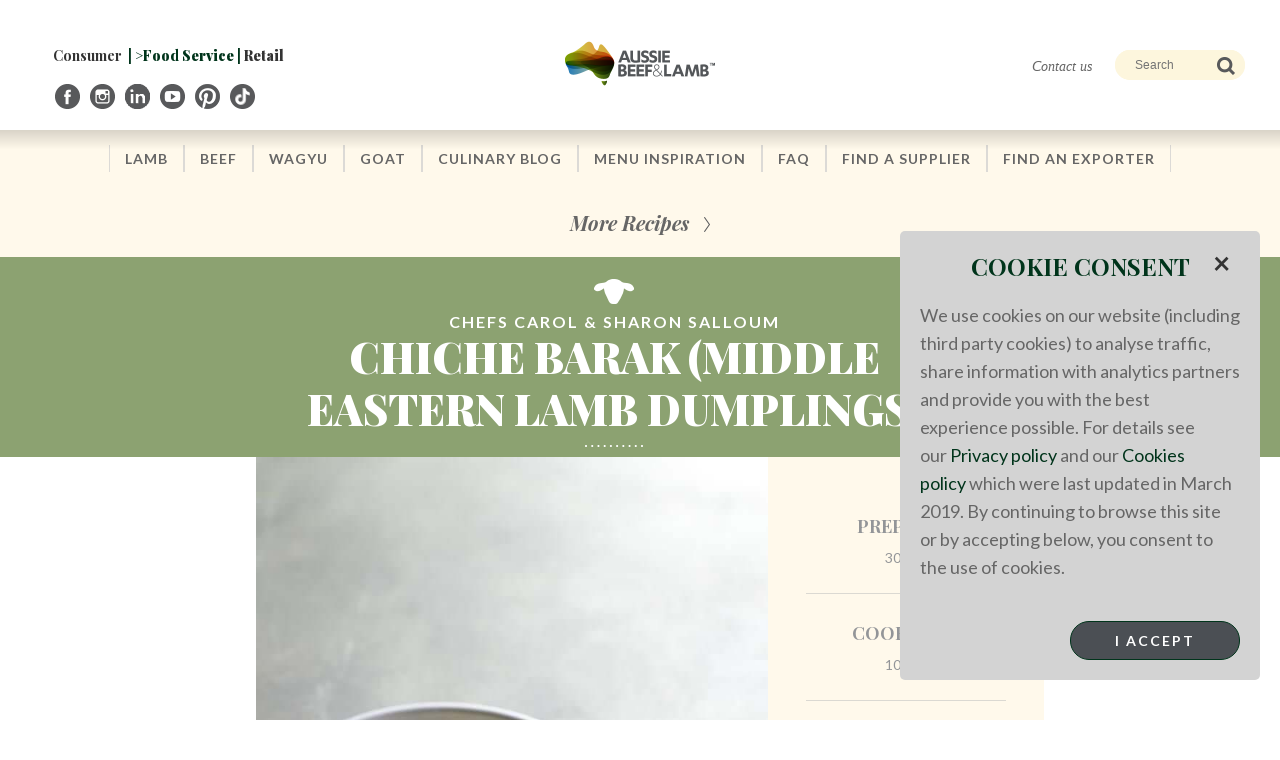

--- FILE ---
content_type: text/html; charset=utf-8
request_url: https://www.foodservice.aussiebeefandlamb.com/recipes/foodservice-recipes/lamb/chiche-barak-middle-eastern-lamb-dumplings/
body_size: 10217
content:


<!doctype html>
<!--[if IE 7]> <html class="no-js lt-ie9 lt-ie8 ie7" lang="en"> <![endif]-->
<!--[if IE 8]> <html class="no-js lt-ie9 ie8" lang="en"> <![endif]-->
<!--[if IE 9]> <html class="no-js ie9" lang="en"> <![endif]-->
<!--[if gt IE 9]><!-->
<html class="no-js" lang="en">
<!--<![endif]-->
<head>
    


<meta charset="utf-8">
<meta http-equiv="X-UA-Compatible" content="IE=edge">

<title>Chiche Barak (Middle Eastern Lamb Dumplings) | Aussie Beef &amp; Lamb | Food Service | North America</title>
<meta name="description" content="Spice up your dinner game with our Chiche Barak (Middle Eastern Lamb Dumplings) recipe. These exotic dumplings will satisfy any cravings! ">
<meta name="viewport" content="width=device-width, initial-scale=1">
<meta name="keywords" content="">

    <link rel="canonical" href="https://www.foodservice.aussiebeefandlamb.com/recipes/foodservice-recipes/lamb/chiche-barak-middle-eastern-lamb-dumplings/" />

    <meta property="og:url" content="https://www.foodservice.aussiebeefandlamb.com/recipes/foodservice-recipes/lamb/chiche-barak-middle-eastern-lamb-dumplings/" />












    <!-- Site Specific Meta Tags-->
<meta name="p:domain_verify" content="c6e213bc723d495eb6bd8698e5ca3758"/> <meta name="detectify-verification" content="1e57adbbe19f37ece1688acd09bb8d79" />            <link rel="apple-touch-icon" href="/globalassets/true-aussie---all/favicon.ico">
            <link rel="apple-touch-icon-precomposed" href="/globalassets/true-aussie---all/favicon.ico" />
            <link rel="icon" href="/globalassets/true-aussie---all/favicon.ico" />
            <link rel="SHORTCUT ICON" href="/globalassets/true-aussie---all/favicon.ico" />

<link rel="preload stylesheet" href="/Site.Resource/MLAInternational/stylesheets/css/rangeslider.css" as="style">
<link rel="preload stylesheet" href="/Site.Resource/MLAInternational/stylesheets/css/temporary-development.css" as="style">
<link rel="preload stylesheet" href="/Site.Resource/MLAInternational/stylesheets/css/video-js.min.css" as="style">
<link rel="preload stylesheet" href="/Site.Resource/MLAInternational/stylesheets/css/podcast.css" as="style">

        <link rel="preload stylesheet" href="/Site.Resource/MLAInternational/stylesheets/css/minified/styles.css?v=639054035272667510" as="style" />
<link href='https://fonts.googleapis.com/css?family=Lato:400,700|Playfair+Display:400,900italic,900,400italic,700,700italic' rel="preload stylesheet" as="style" type='text/css'>
<!--[if lt IE 9]>
    <link rel="stylesheet" href="/Site.Resource/stylesheets/css/styles.ie.css">
<![endif]-->

    <!-- Head Scripts area -->
<!-- AudioEye script -->
<script type="text/javascript">
if (!window.hasOwnProperty('epi')) {
!function(){var t=function(){var t=document.createElement("script");t.src="https://ws.audioeye.com/ae.js",t.type="text/javascript",t.setAttribute("async",""),document.getElementsByTagName("body")[0].appendChild(t)};"complete"!==document.readyState?window.addEventListener?window.addEventListener("load",t):window.attachEvent&&window.attachEvent("onload",t):t()}()
}
</script>    <!-- End Head Scripts area -->
    <!-- Promotional Area and Miscellaneous Header Blocks-->

    
<script src="https://www.google.com/recaptcha/api.js" async defer></script>
<script src="//ajax.googleapis.com/ajax/libs/jquery/1.9.1/jquery.min.js"></script>
<script src="/Site.Resource/Common/js/js.cookie.js"></script>
<script>window.jQuery || document.write('<script src="/Site.Resource/MLAInternational/js/libs/jquery-1.9.1.min.js"><\/script>')</script>
<!--[if lt IE 9]>
    <script src="/Site.Resource/MLAInternational/js/libs/ie/selectivizr.min.js"></script>
    <script src="/Site.Resource/MLAInternational/js/libs/ie/respond.min.js"></script>
<![endif]-->

    
        <script>
            (function(i,s,o,g,r,a,m){i['GoogleAnalyticsObject']=r;i[r]=i[r]||function(){
            (i[r].q=i[r].q||[]).push(arguments)},i[r].l=1*new Date();a=s.createElement(o),
            m=s.getElementsByTagName(o)[0];a.async=1;a.src=g;m.parentNode.insertBefore(a,m)
            })(window,document,'script','//www.google-analytics.com/analytics.js','ga');

            ga('create', 'UA-5254922-37', 'auto');
            ga('send', 'pageview');
        </script>

    <script>
!function(T,l,y){var S=T.location,k="script",D="instrumentationKey",C="ingestionendpoint",I="disableExceptionTracking",E="ai.device.",b="toLowerCase",w="crossOrigin",N="POST",e="appInsightsSDK",t=y.name||"appInsights";(y.name||T[e])&&(T[e]=t);var n=T[t]||function(d){var g=!1,f=!1,m={initialize:!0,queue:[],sv:"5",version:2,config:d};function v(e,t){var n={},a="Browser";return n[E+"id"]=a[b](),n[E+"type"]=a,n["ai.operation.name"]=S&&S.pathname||"_unknown_",n["ai.internal.sdkVersion"]="javascript:snippet_"+(m.sv||m.version),{time:function(){var e=new Date;function t(e){var t=""+e;return 1===t.length&&(t="0"+t),t}return e.getUTCFullYear()+"-"+t(1+e.getUTCMonth())+"-"+t(e.getUTCDate())+"T"+t(e.getUTCHours())+":"+t(e.getUTCMinutes())+":"+t(e.getUTCSeconds())+"."+((e.getUTCMilliseconds()/1e3).toFixed(3)+"").slice(2,5)+"Z"}(),iKey:e,name:"Microsoft.ApplicationInsights."+e.replace(/-/g,"")+"."+t,sampleRate:100,tags:n,data:{baseData:{ver:2}}}}var h=d.url||y.src;if(h){function a(e){var t,n,a,i,r,o,s,c,u,p,l;g=!0,m.queue=[],f||(f=!0,t=h,s=function(){var e={},t=d.connectionString;if(t)for(var n=t.split(";"),a=0;a<n.length;a++){var i=n[a].split("=");2===i.length&&(e[i[0][b]()]=i[1])}if(!e[C]){var r=e.endpointsuffix,o=r?e.location:null;e[C]="https://"+(o?o+".":"")+"dc."+(r||"services.visualstudio.com")}return e}(),c=s[D]||d[D]||"",u=s[C],p=u?u+"/v2/track":d.endpointUrl,(l=[]).push((n="SDK LOAD Failure: Failed to load Application Insights SDK script (See stack for details)",a=t,i=p,(o=(r=v(c,"Exception")).data).baseType="ExceptionData",o.baseData.exceptions=[{typeName:"SDKLoadFailed",message:n.replace(/\./g,"-"),hasFullStack:!1,stack:n+"\nSnippet failed to load ["+a+"] -- Telemetry is disabled\nHelp Link: https://go.microsoft.com/fwlink/?linkid=2128109\nHost: "+(S&&S.pathname||"_unknown_")+"\nEndpoint: "+i,parsedStack:[]}],r)),l.push(function(e,t,n,a){var i=v(c,"Message"),r=i.data;r.baseType="MessageData";var o=r.baseData;return o.message='AI (Internal): 99 message:"'+("SDK LOAD Failure: Failed to load Application Insights SDK script (See stack for details) ("+n+")").replace(/\"/g,"")+'"',o.properties={endpoint:a},i}(0,0,t,p)),function(e,t){if(JSON){var n=T.fetch;if(n&&!y.useXhr)n(t,{method:N,body:JSON.stringify(e),mode:"cors"});else if(XMLHttpRequest){var a=new XMLHttpRequest;a.open(N,t),a.setRequestHeader("Content-type","application/json"),a.send(JSON.stringify(e))}}}(l,p))}function i(e,t){f||setTimeout(function(){!t&&m.core||a()},500)}var e=function(){var n=l.createElement(k);n.src=h;var e=y[w];return!e&&""!==e||"undefined"==n[w]||(n[w]=e),n.onload=i,n.onerror=a,n.onreadystatechange=function(e,t){"loaded"!==n.readyState&&"complete"!==n.readyState||i(0,t)},n}();y.ld<0?l.getElementsByTagName("head")[0].appendChild(e):setTimeout(function(){l.getElementsByTagName(k)[0].parentNode.appendChild(e)},y.ld||0)}try{m.cookie=l.cookie}catch(p){}function t(e){for(;e.length;)!function(t){m[t]=function(){var e=arguments;g||m.queue.push(function(){m[t].apply(m,e)})}}(e.pop())}var n="track",r="TrackPage",o="TrackEvent";t([n+"Event",n+"PageView",n+"Exception",n+"Trace",n+"DependencyData",n+"Metric",n+"PageViewPerformance","start"+r,"stop"+r,"start"+o,"stop"+o,"addTelemetryInitializer","setAuthenticatedUserContext","clearAuthenticatedUserContext","flush"]),m.SeverityLevel={Verbose:0,Information:1,Warning:2,Error:3,Critical:4};var s=(d.extensionConfig||{}).ApplicationInsightsAnalytics||{};if(!0!==d[I]&&!0!==s[I]){var c="onerror";t(["_"+c]);var u=T[c];T[c]=function(e,t,n,a,i){var r=u&&u(e,t,n,a,i);return!0!==r&&m["_"+c]({message:e,url:t,lineNumber:n,columnNumber:a,error:i}),r},d.autoExceptionInstrumented=!0}return m}(y.cfg);function a(){y.onInit&&y.onInit(n)}(T[t]=n).queue&&0===n.queue.length?(n.queue.push(a),n.trackPageView({})):a()}(window,document,{src: "https://js.monitor.azure.com/scripts/b/ai.2.gbl.min.js", crossOrigin: "anonymous", cfg: { instrumentationKey:'0e7f622c-e4ef-48a2-810e-4d9fe98393eb', disableCookiesUsage: false }});
</script>

</head>

<body>
    
    <!-- Google Tag Manager -->
    <noscript><iframe src="//www.googletagmanager.com/ns.html?id=GTM-WCLDBPL" height="0" width="0" style="display: none; visibility: hidden"></iframe></noscript>
    <script> (function (w, d, s, l, i) {
        w[l] = w[l] || [];
        w[l].push({
            'gtm.start':
                new Date().getTime(),
            event: 'gtm.js'
        });
        var f = d.getElementsByTagName(s)[0],
            j = d.createElement(s), dl = l != 'dataLayer' ? '&l=' + l : '';
        j.async = true;
        j.src =
            '//www.googletagmanager.com/gtm.js?id=' + i + dl;
        f.parentNode.insertBefore(j, f);
        })(window, document, 'script', 'dataLayer', 'GTM-WCLDBPL');
    </script>
    <!-- End Google Tag Manager -->

    
    

    <div class="page-wrap">
        <div id="inner-wrap" class="inner-wrap">

            <!--[if lt IE 8]>
    <p class="chromeframe">Your browser is <em>not</em>supported. <a href="http://browsehappy.com/">Upgrade to a different browser</a>to experience this site.</p>
<![endif]-->

            <img src="/Site.Resource/Common/Images/mla-logo.png" class="print-logo" />

            <!-- skip menu -->
            <ul class="skip-menu">
                <li><a href="#navigation-container">Skip to Navigation</a></li>
                <li><a href="#content">Skip to Content</a></li>
            </ul>
            <!-- skip menu // end -->

            <!-- header -->

        <header role="banner" class="header">
            <div class="container">
                <div class="row">
                    <div class="menu-toggle">
                        <a href="#">
                            <div class="icon-burger-menu"></div>
                                <span class="menu-text">MENU</span>
                        </a>
                    </div>
                    <div class="social ">
                        <span class="connected"></span>
                        <div>
                            


                            
<div><div class="row clearfix"><div class="block htmlcontentblock percent-100 scrollTarget_4fffd7e0-1d66-4c28-9ba7-8d841c0d4614   ">



<style><!--
.social {margin-top: 7px !important;}
--></style>
<h5><a href="https://www.aussiebeefandlamb.com/" data-parentpageid="11116451">Consumer</a>&nbsp;<strong>&nbsp;| &gt;Food Service |&nbsp;</strong><a href="https://www.retail.aussiebeefandlamb.com/"><strong>Retail</strong></a></h5></div></div><div class="row clearfix"><div class="block linklistblock percent-100 scrollTarget_44c3948f-aab3-4264-a9ca-328f82916e6f   ">


    <ul class="social-icons">
            <li>
                <a href="https://www.facebook.com/aussiebeeflamb" title="|" target="_blank" rel="nofollow">
                    <i class="icon-facebook"></i>
                    <span>|</span>
                </a>
            </li>
            <li>
                <a href="https://www.instagram.com/aussiebeeflamb/" title="|" target="_blank" rel="nofollow">
                    <i class="icon-instagram"></i>
                    <span>|</span>
                </a>
            </li>
            <li>
                <a href="https://www.linkedin.com/company/meat-livestock-australia-north-america/?viewAsMember=true" title="|" target="_blank" rel="nofollow">
                    <i class="icon-linkedin"></i>
                    <span>|</span>
                </a>
            </li>
            <li>
                <a href="http://www.youtube.com/user/AustralianLamb" title="|" target="_blank" rel="nofollow">
                    <i class="icon-youtube"></i>
                    <span>|</span>
                </a>
            </li>
            <li>
                <a href="http://www.pinterest.com/aussiebeeflamb" title="|" target="_blank" rel="nofollow">
                    <i class="icon-pinterest"></i>
                    <span>|</span>
                </a>
            </li>
            <li>
                <a href="https://www.tiktok.com/@aussiebeeflamb" title="." target="_blank" rel="nofollow">
                    <i class="icon-TikTok"></i>
                    <span>.</span>
                </a>
            </li>
    </ul>
</div></div><div class="row clearfix"><div class="block htmlcontentblock percent-100 scrollTarget_632ff864-bdf0-49f7-a5d4-d4d297edcc66   ">



</div></div><div class="row clearfix"><div class="block htmlcontentblock percent-100 scrollTarget_6b796e2f-8fe0-4899-90b8-b8e8441e0416   ">



</div></div></div>
                        </div>
                    </div>
                    <div class="logo-mla">
                        <a href="/">
                            <img src="/globalassets/true-aussie---all/abl/aussie-beef-lamb-english-300x174-1.png" alt="Aussie Beef &amp; Lamb | Food Service | North America" />
                        </a>
                    </div>
                    <div class="search-toggle">
                        <button class="icon-search"></button>
                    </div>
                </div>
                <div class="row">
                    <div class="search-container">
                        <a href="/contact-us/" class="need-help">Contact us</a>

                                   

    <form action="/search/">
        <fieldset class="sfsearchBox search-relative">
            <span class="k-widget k-autocomplete k-header sfsearchTxt searchbox k-state-default">
                <input class="sfsearchTxt searchbox k-input placeholder" placeholder="Search" autocomplete="off" name="q" />
                <span class="k-icon k-loading" style="display:none"></span>
            </span>
            <input type="submit" value="Go" class="sfsearchSubmit icon-search"/>
        </fieldset>
    </form> 


                    </div>
                </div>
            </div>
        </header>
            <!-- header // end -->

            <div class="template">






<div class="row full-screen-menu">
    <div class="menu-top">
        <nav role="navigation" style="background-image: url(https://www.aussiebeefandlamb.com/siteassets/home-page/full-menu-grad-1.png)">
            <div class="inner">
                <ul>
                </ul>
            </div>
        </nav>
    </div>
    <div class="secondary-nav">
        <ul>
        <li>
            <a data-parentpageid="924"
            
               href="/lamb/" target="_self">
                <span>Lamb</span>
            </a>
        </li>
        <li>
            <a data-parentpageid="925"
            
               href="/Grassfed-Beef/" target="_self">
                <span>Beef</span>
            </a>
        </li>
        <li>
            <a data-parentpageid="283483"
            
               href="/Wagyu/" target="_self">
                <span>Wagyu</span>
            </a>
        </li>
        <li>
            <a data-parentpageid="927"
            
               href="/goat/" target="_self">
                <span>Goat</span>
            </a>
        </li>
        <li>
            <a data-parentpageid="209642"
            
               href="/culinary-blog/" target="_self">
                <span>Culinary Blog</span>
            </a>
        </li>
        <li>
            <a data-parentpageid="834"
            
               href="/foodservice-recipes/" target="_self">
                <span>Menu Inspiration</span>
            </a>
        </li>
        <li>
            <a data-parentpageid="16451"
            
               href="/frequently-asked-questions/" target="_self">
                <span>FAQ</span>
            </a>
        </li>
        <li>
            <a data-parentpageid="43683"
            
               href="/find-a-supplier/" target="_self">
                <span>Find a supplier</span>
            </a>
        </li>
        <li>
            <a data-parentpageid="266253"
            
               href="https://www.aussiemeattradehub.com.au/rmed/search/" target="_blank">
                <span>Find an Exporter</span>
            </a>
        </li>
            <li>
                <div class="social ">
                    <span class="connected"></span>
                    


                    
<div><div class="row clearfix"><div class="block htmlcontentblock percent-100 scrollTarget_4fffd7e0-1d66-4c28-9ba7-8d841c0d4614   ">



<style><!--
.social {margin-top: 7px !important;}
--></style>
<h5><a href="https://www.aussiebeefandlamb.com/" data-parentpageid="11116451">Consumer</a>&nbsp;<strong>&nbsp;| &gt;Food Service |&nbsp;</strong><a href="https://www.retail.aussiebeefandlamb.com/"><strong>Retail</strong></a></h5></div></div><div class="row clearfix"><div class="block linklistblock percent-100 scrollTarget_44c3948f-aab3-4264-a9ca-328f82916e6f   ">


    <ul class="social-icons">
            <li>
                <a href="https://www.facebook.com/aussiebeeflamb" title="|" target="_blank" rel="nofollow">
                    <i class="icon-facebook"></i>
                    <span>|</span>
                </a>
            </li>
            <li>
                <a href="https://www.instagram.com/aussiebeeflamb/" title="|" target="_blank" rel="nofollow">
                    <i class="icon-instagram"></i>
                    <span>|</span>
                </a>
            </li>
            <li>
                <a href="https://www.linkedin.com/company/meat-livestock-australia-north-america/?viewAsMember=true" title="|" target="_blank" rel="nofollow">
                    <i class="icon-linkedin"></i>
                    <span>|</span>
                </a>
            </li>
            <li>
                <a href="http://www.youtube.com/user/AustralianLamb" title="|" target="_blank" rel="nofollow">
                    <i class="icon-youtube"></i>
                    <span>|</span>
                </a>
            </li>
            <li>
                <a href="http://www.pinterest.com/aussiebeeflamb" title="|" target="_blank" rel="nofollow">
                    <i class="icon-pinterest"></i>
                    <span>|</span>
                </a>
            </li>
            <li>
                <a href="https://www.tiktok.com/@aussiebeeflamb" title="." target="_blank" rel="nofollow">
                    <i class="icon-TikTok"></i>
                    <span>.</span>
                </a>
            </li>
    </ul>
</div></div><div class="row clearfix"><div class="block htmlcontentblock percent-100 scrollTarget_632ff864-bdf0-49f7-a5d4-d4d297edcc66   ">



</div></div><div class="row clearfix"><div class="block htmlcontentblock percent-100 scrollTarget_6b796e2f-8fe0-4899-90b8-b8e8441e0416   ">



</div></div></div>
                </div>
            </li>
        </ul>
    </div>
</div>

                



<style>
    .ingredients .grid-two-uk {
        display: grid;
        grid-template-columns: repeat(auto-fit, minmax(250px, 1fr));
        grid-gap: 15px;
    }
</style>
<!--Recipe Schema start-->
<script type="application/ld+json">{
  "@context": "https://schema.org/",
  "@type": "Recipe",
  "name": "Chiche barak (Middle eastern lamb dumplings)",
  "image": "https://www.foodservice.aussiebeefandlamb.com/link/4afe6d9bcc454cd8a454ea1a9f51d4b6.aspx",
  "author": {
    "@type": "Person",
    "name": "Chefs Carol & Sharon Salloum"
  },
  "datePublished": "2025-12-20T00:56:39Z",
  "dateCreated": "2016-11-14T04:00:29Z",
  "dateModified": "2017-01-21T19:46:11Z",
  "description": "Looking for delicious recipes for natural lamb? Check out our tasty recipe for Chiche Barak (Middle Eastern Lamb Dumplings).",
  "prepTime": "PT30M",
  "cookTime": "PT10M",
  "recipeYield": "6",
  "recipeCategory": "Appetizer",
  "recipeCuisine": "Mediterranean",
  "recipeIngredient": [
    "1 pound lamb mince",
    "1 small brown onion",
    "1 teaspoon salt",
    "1 teaspoon ground black pepper",
    "1 teaspoon mixed spice (Middle Eastern 7 Spice Mix or Baharat)",
    "2 cups vegetable oil",
    "2 cups plain flour",
    "Pinch of salt",
    "Sauce Ingredients:",
    "2 tablespoons olive oil",
    "1 cups Basmati rice",
    "32 ounces natural yogurt",
    "2 tablespoons corn flour, dissolved in",
    "½ cup water",
    "1 clove garlic, crushed",
    "3 tablespoons fresh mint, chopped",
    "1 teaspoon vegetable oil"
  ],
  "recipeInstructions": [
    {
      "@type": "HowToStep",
      "text": "For the Lamb: In a pan, fry the chopped onion in one tablespoon of vegetable oil on high heat until golden. Add the lamb mince, salt, pepper and mixed spice and fry until meat turns brown. Set aside to cool."
    },
    {
      "@type": "HowToStep",
      "text": "On a floured surface roll out dough into a thin layer. Cut the dough into 1 inch circles and place 1 teaspoon of meat filling at the center of each circle. Fold over, then bring both ends of the semi-circle together to obtain a dumpling."
    },
    {
      "@type": "HowToStep",
      "text": "Heat vegetable oil in a medium-sized pot, and fry until golden. Remove from oil, drain and set aside."
    },
    {
      "@type": "HowToStep",
      "text": "For the Dumplings: Mix the flour with a pinch of salt in a bowl. Gradually add enough water and knead to obtain a soft dough. Cover the dough with a plastic wrap and put it in the fridge for 30 minutes."
    },
    {
      "@type": "HowToStep",
      "text": "For the Sauce: Heat olive oil over medium heat in a pot. Cook rinsed rice until it is no longer translucent."
    },
    {
      "@type": "HowToStep",
      "text": "Place the yogurt in the pot, add the corn flour. Stir continuously in one direction until yogurt thickens. It is important to stir continuously for the yogurt not to stick to the pot. Reduce to low heat until the rice has softened."
    },
    {
      "@type": "HowToStep",
      "text": "In a small pan, fry minced garlic and fresh mint with one teaspoon of vegetable oil. Add the garlic mixture to the yogurt. Mix well and remove from heat."
    },
    {
      "@type": "HowToStep",
      "text": "To Serve: Place the Chiche Barak dumplings in a serving dish and pour the sauce on top of the dumplings. Allow to sit about five minutes before serving to allow the pastry to slightly soften."
    }
  ],
  "cookingMethod": "Pan Fry / Saute"
}</script>
<!--Recipe Schema end-->

<div class="row">

    <div class="columns block twelve more-recipes">
        <a href="javascript:history.back()">More Recipes</a>
    </div>
</div>



    <div class="row">
        <div class="columns block landing-hero1 twelve lamb">
            <div class="content2 lamb">
                <br />
                <span class="icon-lambhead"></span>
                <h1 class="heading-dots-white">
                    <span>Chefs Carol &amp; Sharon Salloum</span>
                    Chiche barak (Middle eastern lamb dumplings)
                </h1>
            </div>

        </div>
    </div>


<div class="row row2">
        <div class="columns block landing-hero_US twelve lamb" style="background-image:url('/globalassets/true-aussie---us-foodservice/images/recipes/chiche-barak-middle-eastern-lamb-dumplings-large.jpg')">
        </div>


    <div class="columns block twelve recipe-steps">
        <ul>
                <li>
                    <span class="instruction">Prep time</span>
                    30Min
                </li>
                <li>
                    <span class="instruction">Cook time</span>
                    10Min
                </li>

                <li>
                    <span class="instruction">Technique</span>

                            Pan Fry / Saute
                                        </li>

                <li>
                    <span class="instruction">Meat</span>
Lamb                </li>

                <li>
                    <span class="instruction">Cut</span>
Ground                 </li>

                <li>
                    <span class="instruction">Serves</span>
                    6
                </li>





        </ul>
    </div>
</div>

<div class="row">
    <div class="columns block recipe-detail-content twelve">
        <div class="container">
            <div class="detail-intro">
                    <div class="social">
                        <script type="text/javascript" src="//s7.addthis.com/js/300/addthis_widget.js#pubid=ra-556fe88b54568acf" async="async"></script>
                        <h3>Share This</h3>
                        <ul class="social-icons">
                            <li>
                                <a title="Facebook" class="addthis_button_facebook">
                                    <i class="icon-facebook"></i>
                                    <span>Facebook</span>
                                </a>
                            </li>
                            <li>
                                <a title="Twitter" class="addthis_button_twitter">
                                    <i class="icon-twitter"></i>
                                    <span>Twitter</span>
                                </a>
                            </li>
                            <li>
                                <a title="AddThis" class="addthis_button_addthis">
                                    <i class="icon-addthis"></i>
                                    <span>AddThis</span>
                                </a>
                            </li>
                                <li>
                                    <a title="Pinterest" class="addthis_button_pinterest" data-pin-do="buttonBookmark" data-pin-custom="true" href="https://www.pinterest.com/pin/create/button/">
                                        <i class="icon-pinterest"></i>
                                    </a>
                                </li>

                        </ul>
                    </div>
                <p>Looking for delicious recipes for natural lamb? Check out our tasty recipe for Chiche Barak (Middle Eastern Lamb Dumplings).</p>
            </div>
            <div class="detail-instructions">
                <div class="ingredients">
                    <h4>Ingredients</h4>
                    <p>1 pound lamb mince<br />
1 small brown onion<br />
1 teaspoon salt<br />
1 teaspoon ground black pepper<br />
1 teaspoon mixed spice (Middle Eastern
7 Spice Mix or Baharat)<br />
2 cups vegetable oil<br />
2 cups plain flour<br />
Pinch of salt</p>

<p><strong>Sauce Ingredients: </strong><br />2 tablespoons olive oil<br />
1 cups Basmati rice<br />
32 ounces natural yogurt<br />
2 tablespoons corn flour,
dissolved in<br />
½ cup water<br />
1 clove garlic, crushed<br />
3 tablespoons fresh mint,
chopped<br />
1 teaspoon vegetable oil</p>

                </div>
                <div class="prep">
                    <h4>Method</h4>
                    <p><strong>For the Lamb: </strong>In a pan, fry the chopped onion in one tablespoon of
vegetable oil on high heat until golden. Add the lamb mince, salt, pepper and mixed spice
and fry until meat turns brown. Set aside to cool.</p><p>On a floured surface roll out dough into a thin layer.
Cut the dough into 1 inch circles and place 1 teaspoon of meat filling at the
center of each circle. Fold over, then bring both ends of the semi-circle
together to obtain a dumpling.</p><p>Heat vegetable oil in a medium-sized pot, and fry until
golden. Remove from oil, drain and set aside.</p>

<p><strong>For the Dumplings: </strong>Mix the flour with a pinch of salt in a bowl. Gradually
add enough water and knead to obtain a soft dough. Cover the dough with a plastic wrap
and put it in the fridge for 30 minutes.</p>

<p><strong>For the Sauce: </strong>Heat olive oil over medium heat in a pot. Cook rinsed
rice until it is no longer translucent.</p><p>Place the yogurt in the pot, add the corn flour. Stir continuously
in one direction until yogurt thickens. It is important to stir continuously
for the yogurt not to stick to the pot. Reduce to low heat until the rice has
softened.</p><p>In a small pan, fry minced garlic and fresh mint with one
teaspoon of vegetable oil. Add the garlic mixture to the yogurt. Mix well and
remove from heat.</p>

<p><strong>To Serve: </strong>Place the Chiche Barak dumplings in a serving dish and
pour the sauce on top of the dumplings. Allow to sit about five minutes before serving
to allow the pastry to slightly soften.</p>
                </div>
            </div>
        </div>
    </div>
</div>







<span style="display:none;"><img src="/globalassets/true-aussie---us-foodservice/images/recipes/chiche-barak-middle-eastern-lamb-dumplings-large.jpg" /></span>



            </div>

            <!-- footer -->

<footer class="footer" style=" ">
    <div class="inner">
        <div class="footer-top">
            <div class="logo-mla">
                <a href="/">
                    <img src="/globalassets/true-aussie---all/abl/aussie-beef-lamb-english-300x174-1.png" alt="Aussie Beef &amp; Lamb | Food Service | North America" />
                </a>                
            </div>

            
<div><div class="row clearfix"><div class="block htmlcontentblock percent-100 scrollTarget_9afb2c98-c029-4497-9d74-54d3cc66f128   ">



<h3><strong>Meat &amp; Livestock Australia&nbsp;</strong></h3>
<p>North American Office</p>
<p><span>1730 Rhode Island Ave NW</span><br /><span>Suite 1210</span><br />Washington, DC 20036, USA</p>
<p><strong>Email: </strong><a href="mailto:infona@mla.com.au">infona@mla.com.au</a></p>
<style>
.guide-block.bg-sky.block{
	float: none;
}
.Form__Description.heading--sub{
	text-align:center;
}
.formcontainerblock .guides{
	width:50%;
	margin:auto;
}
.Form__MainBody{
	margin-bottom:20px;
}
.Form__Element__ValidationError{
	color:red;
}
.Form__Element__Caption{
	font-weight:bold;
}
@media screen and (max-width: 1025px) {
	.formcontainerblock .guides{
	width:90%;
	margin:auto;
}
}
</style></div></div></div>

        </div>
        <div class="footer-links">
            
<div><div class="row clearfix"><div class="block linklistblock percent-100 scrollTarget_0ebe0610-0f2e-4cf5-8de6-8b34b943338f   ">


    <div class="general-links">
        <ul>
                <li><a href="https://www.aussiebeefandlamb.com/contact-us/">Contact Us</a></li>
                <li><a href="https://www.aussiebeefandlamb.com/terms-of-use/">Terms of use</a></li>
                <li><a href="https://www.aussiebeefandlamb.com/cookies/">Cookies</a></li>
                <li><a href="https://www.aussiebeefandlamb.com/privacy/">Privacy</a></li>
                <li><a href="/web-accessibility-statement/">Accessibility Statement</a></li>
        </ul>
    </div>
</div></div><div class="row clearfix"><div class="block linklistblock percent-100 scrollTarget_0fd1f25e-a5aa-49d0-b72e-0f1682d2fa11   ">


    <div class="social">
        <ul class="social-icons">
                <li>
                    <a href='https://www.facebook.com/aussiebeeflamb' title="|" target="_blank" rel="nofollow">
                        <i class="icon-facebook"></i>
                        <span>|</span>
                    </a>
                </li>
                <li>
                    <a href='https://www.instagram.com/aussiebeeflamb/' title="|" target="_blank" rel="nofollow">
                        <i class="icon-instagram"></i>
                        <span>|</span>
                    </a>
                </li>
                <li>
                    <a href='https://www.linkedin.com/company/meat-livestock-australia-north-america/?viewAsMember=true' title="|" target="_blank" rel="nofollow">
                        <i class="icon-linkedin"></i>
                        <span>|</span>
                    </a>
                </li>
                <li>
                    <a href='http://www.youtube.com/user/AustralianLamb' title="|" target="_blank" rel="nofollow">
                        <i class="icon-youtube"></i>
                        <span>|</span>
                    </a>
                </li>
                <li>
                    <a href='http://www.pinterest.com/aussiebeeflamb' title="|" target="_blank" rel="nofollow">
                        <i class="icon-pinterest"></i>
                        <span>|</span>
                    </a>
                </li>
                <li>
                    <a href='https://www.tiktok.com/@aussiebeeflamb' title="." target="_blank" rel="nofollow">
                        <i class="icon-TikTok"></i>
                        <span>.</span>
                    </a>
                </li>
        </ul>
    </div>
</div></div><div class="row clearfix"><div class="block htmlcontentblock percent-100 scrollTarget_f4389a7b-01ec-4951-b261-61fca101d22a   ">



<p>
<script type="text/javascript">// <![CDATA[
var list = document.getElementsByClassName("usa-override");

var activeObjects = document.getElementsByClassName('usa-override'); // a live nodeList

  while(activeObjects.length > 0) {
    activeObjects.setAttribute('class', 'override');
  }
// ]]></script>
</p></div></div><div class="row clearfix"><div class="block htmlcontentblock percent-100 scrollTarget_ca8c0cb6-4971-4902-838a-076d791cfa25   ">



<p>
<script type="text/javascript" src="//assets.pinterest.com/js/pinit.js" defer="defer" async=""></script>
</p></div></div></div>
        </div>
    </div>    
</footer>            <!-- footer // end -->
        </div>
    </div>
    <script defer="defer" src="/Util/Find/epi-util/find.js"></script>
<script>
document.addEventListener('DOMContentLoaded',function(){if(typeof FindApi === 'function'){var api = new FindApi();api.setApplicationUrl('/');api.setServiceApiBaseUrl('/find_v2/');api.processEventFromCurrentUri();api.bindWindowEvents();api.bindAClickEvent();api.sendBufferedEvents();}})
</script>

    


<script src="/Site.Resource/MLAInternational/js/minified/plugins.js?v=639054035272761521"></script>
<script>window.History.Adapter || document.write('<script src="/Site.Resource/MLAInternational/js/libs/xjquery.history.js"><\/script>');</script>
<script src="/Site.Resource/MLAInternational/js/minified/core.scripts.min.js?v=639054035272761554"></script>

<script id="indicator-template"></script>
<script id="indicatorDataTable-template"></script>
<script id="keyIndicator-template"></script>

    

    <div id="cookie-container" class="overlay" style="display:none;">
        <div id="cookie-popup" class="cookie-popup">
<h3 style="margin:0;text-align:center;">Cookie Consent</h3>            <a class="cookie-message-close" href="#">&times;</a>
            <div class="cookie-content">
                <p><span>We use cookies on our website (including third party cookies) to analyse traffic, share information with analytics partners and provide you with the best experience possible. For details see our&nbsp;</span><a href="/link/75ea37bf83c9445489450a2bf54ab697.aspx">Privacy policy</a><span>&nbsp;and our&nbsp;</span><a href="/link/681f91255aaf433c9a336d92487a0120.aspx">Cookies policy</a><span>&nbsp;which were last updated in March 2019.&nbsp;By continuing to browse this site or by accepting below, you consent to the use of cookies.</span></p>
                <button id="btn-cookie-consent" class="btn btn-primary btn-concent">I Accept</button>
            </div>
        </div>
    </div>
    <style>
        .overlay {
            position: fixed;
            top:;
            bottom:0;
            left: 0;
            right: 0;
            background: transparent;
            transition: opacity 500ms;
            opacity: 1; 
            z-index: 99999;
            min-height:30%;
        }

        .cookie-popup {
            margin: 40px 20px;
            float: right;
            padding: 20px;
            background: #d3d3d3;
            border-radius: 5px;
             width: 25%;
            position: relative;
        }

            .cookie-popup h2 {
                margin-top: 0;
                color: #4B4F54;
                font-family: Tahoma, Arial, sans-serif;
                text-align: left;
            }

            .cookie-popup .cookie-message-close {
                position: absolute;
                top: 20px;
                right: 30px;
                transition: all 200ms;
                font-size: 30px;
                font-weight: bold;
                text-decoration: none;
                color: #333;
            }

            .cookie-popup .cookie-content {
                max-height: 20%;
                overflow: auto;                
                color: #4B4F54;
            }

        .btn-concent {
            position: relative;
            float: right;
            margin-top: 20px;
            text-transform: uppercase;
            background: #4B4F54;
            color: #ffffff;
        }
        .btn-concent:hover{
            background: #4B4F54;
            color: #ffffff;
        }

        @media only screen and (max-width : 1024px) {
            .cookie-popup{
                width: 80%;
            }
        }
    </style>
    <script type="text/javascript">        
        $(function () {    
            var cookieName = 'TrueAussieUSACookieConsent2019';
            var cookieExpiration = 365;
            var mlawebuser = Cookies.get(cookieName);            
        var newCookie = 1;
        if (mlawebuser != undefined)
        {            
            $("#cookie-container").css("display", "none");
            $("#cookie-popup").css("display", "none");
            //check if forcing cookie
            if (newCookie != mlawebuser) {         
                Cookies.remove(cookieName);                
                $("#cookie-container").css("display", "block");
                $("#cookie-popup").css("display", "block");                
            } else
            {
                $("#cookie-container").css("display", "none");
                $("#cookie-popup").css("display", "none");
            }

        } else {            
            $("#cookie-container").css("display", "block");
            $("#cookie-popup").css("display", "block");            
        }

        $("#btn-cookie-consent").on("click", function () {
            Cookies.set(cookieName, newCookie, { expires: cookieExpiration });
            $("#cookie-container").css("display", "none");
            $("#cookie-popup").css("display", "none");
        });


        $(".cookie-message-close").on('click', function () {
            $("#cookie-container").css("display", "none");
            $("#cookie-popup").css("display", "none");
        });
    });
    </script>

    <script async defer src="//assets.pinterest.com/js/pinit.js"></script>
</body>
</html>



--- FILE ---
content_type: text/css
request_url: https://www.foodservice.aussiebeefandlamb.com/Site.Resource/MLAInternational/stylesheets/css/minified/styles.css?v=639054035272667510
body_size: 21037
content:
.icon-Tencent{background-image:url(/Site.Resource/MLAInternational/images/sprites.png);background-position:-367px -18px;width:25px;height:25px}.icon-TikTok{background-image:url(/Site.Resource/MLAInternational/images/sprites.png);background-position:-392px -18px;width:25px;height:25px}.icon-WeChat{background-image:url(/Site.Resource/MLAInternational/images/sprites.png);background-position:-417px -18px;width:25px;height:25px}.icon-Weibo{background-image:url(/Site.Resource/MLAInternational/images/sprites.png);background-position:-442px -18px;width:25px;height:25px}.icon-addthis{background-image:url(/Site.Resource/MLAInternational/images/sprites.png);background-position:-467px -18px;width:25px;height:25px}.icon-arrow-left-beef,.carousel.beef .customNavigation .prev{background-image:url(/Site.Resource/MLAInternational/images/sprites.png);background-position:0 -88px;width:11px;height:31px}.icon-arrow-left-goat,.carousel.goat .customNavigation .prev{background-image:url(/Site.Resource/MLAInternational/images/sprites.png);background-position:-11px -88px;width:11px;height:31px}.icon-arrow-left-lamb,.carousel.lamb .customNavigation .prev{background-image:url(/Site.Resource/MLAInternational/images/sprites.png);background-position:-22px -88px;width:11px;height:31px}.icon-arrow-left,.carousel .customNavigation .prev{background-image:url(/Site.Resource/MLAInternational/images/sprites.png);background-position:-33px -88px;width:11px;height:31px}.icon-arrow-right-beef,.carousel.beef .customNavigation .next{background-image:url(/Site.Resource/MLAInternational/images/sprites.png);background-position:-44px -88px;width:11px;height:31px}.icon-arrow-right-goat,.carousel.goat .customNavigation .next{background-image:url(/Site.Resource/MLAInternational/images/sprites.png);background-position:-55px -88px;width:11px;height:31px}.icon-arrow-right-lamb,.carousel.lamb .customNavigation .next{background-image:url(/Site.Resource/MLAInternational/images/sprites.png);background-position:-66px -88px;width:11px;height:31px}.icon-arrow-right,.carousel .customNavigation .next{background-image:url(/Site.Resource/MLAInternational/images/sprites.png);background-position:-77px -88px;width:11px;height:31px}.icon-beefhead{background-image:url(/Site.Resource/MLAInternational/images/sprites.png);background-position:-247px -18px;width:44px;height:35px}.icon-burger-menu-mob{background-image:url(/Site.Resource/MLAInternational/images/sprites.png);background-position:-196px -18px;width:51px;height:37px}.icon-burger-menu{background-image:url(/Site.Resource/MLAInternational/images/sprites.png);background-position:-151px -62px;width:25px;height:18px}.icon-chev-right,.more-recipes a:after{background-image:url(/Site.Resource/MLAInternational/images/sprites.png);background-position:-89px -61px;width:6px;height:17px}.icon-close-content,.accordion .accordion-title.open:after{background-image:url(/Site.Resource/MLAInternational/images/sprites.png);background-position:-1020px -21px;width:8px;height:3px}.icon-dots-beef,.beef .heading-dots:after,.beef .heading-dots-both:before,.beef .heading-dots-both:after,.full-screen-menu.beef nav ul li a:hover:after{background-image:url(/Site.Resource/MLAInternational/images/sprites.png);background-position:-927px -18px;width:58px;height:2px}.icon-dots-default,.heading-dots:after,.heading-dots-white:after,.heading-dots-grey:after,.heading-dots-both:before,.heading-dots-both:after{background-image:url(/Site.Resource/MLAInternational/images/sprites.png);background-position:-985px -18px;width:58px;height:2px}.icon-dots-goat,.goat .heading-dots:after,.goat .heading-dots-both:before,.goat .heading-dots-both:after,.full-screen-menu.goat nav ul li a:hover:after{background-image:url(/Site.Resource/MLAInternational/images/sprites.png);background-position:-1043px -18px;width:58px;height:2px}.icon-dots-grey,.heading-dots-grey:after,.full-screen-menu .secondary-nav>ul>li>a:after{background-image:url(/Site.Resource/MLAInternational/images/sprites.png);background-position:-1101px -18px;width:58px;height:2px}.icon-dots-lamb,.lamb .heading-dots:after,.lamb .heading-dots-both:before,.lamb .heading-dots-both:after,.full-screen-menu.lamb nav ul li a:hover:after{background-image:url(/Site.Resource/MLAInternational/images/sprites.png);background-position:-1159px -18px;width:58px;height:2px}.icon-dots-white,.heading-dots-white:after,.full-screen-menu nav ul li a:after,.protein-cut .recipe-panel p.info:after{background-image:url(/Site.Resource/MLAInternational/images/sprites.png);background-position:-1217px -18px;width:58px;height:2px}.icon-down-arrow,.recipe-filters .filters>li>span:after{background-image:url(/Site.Resource/MLAInternational/images/sprites.png);background-position:-848px -21px;width:16px;height:9px}.icon-facebook{background-image:url(/Site.Resource/MLAInternational/images/sprites.png);background-position:-492px -18px;width:25px;height:25px}.icon-goathead{background-image:url(/Site.Resource/MLAInternational/images/sprites.png);background-position:-291px -18px;width:35px;height:31px}.icon-heading-pattern{background-image:url(/Site.Resource/MLAInternational/images/sprites.png);background-position:-848px -18px;width:79px;height:3px}.icon-instagram{background-image:url(/Site.Resource/MLAInternational/images/sprites.png);background-position:-517px -18px;width:25px;height:25px}.icon-knife-beef,.landing-intro-block.beef .icon-knife{background-image:url(/Site.Resource/MLAInternational/images/sprites.png);background-position:-692px -18px;width:39px;height:14px}.icon-knife-default,.landing-intro-block .icon-knife{background-image:url(/Site.Resource/MLAInternational/images/sprites.png);background-position:-731px -18px;width:39px;height:14px}.icon-knife-goat,.landing-intro-block.goat .icon-knife{background-image:url(/Site.Resource/MLAInternational/images/sprites.png);background-position:-770px -18px;width:39px;height:14px}.icon-knife-lamb,.landing-intro-block.lamb .icon-knife{background-image:url(/Site.Resource/MLAInternational/images/sprites.png);background-position:-809px -18px;width:39px;height:14px}.icon-lambhead{background-image:url(/Site.Resource/MLAInternational/images/sprites.png);background-position:-326px -18px;width:41px;height:25px}.icon-linkedin{background-image:url(/Site.Resource/MLAInternational/images/sprites.png);background-position:-542px -18px;width:25px;height:25px}.icon-long-dots-beef,.beef .long-dots,.quote.beef blockquote:after{background-image:url(/Site.Resource/MLAInternational/images/sprites.png);background-position:-151px 0;width:1200px;height:3px}.icon-long-dots-black{background-image:url(/Site.Resource/MLAInternational/images/sprites.png);background-position:-151px -3px;width:1200px;height:3px}.icon-long-dots-default,.long-dots,.quote blockquote:after{background-image:url(/Site.Resource/MLAInternational/images/sprites.png);background-position:-151px -6px;width:1200px;height:3px}.icon-long-dots-goat,.goat .long-dots,.quote.goat blockquote:after{background-image:url(/Site.Resource/MLAInternational/images/sprites.png);background-position:-151px -9px;width:1200px;height:3px}.icon-long-dots-lamb,.lamb .long-dots,.quote.lamb blockquote:after{background-image:url(/Site.Resource/MLAInternational/images/sprites.png);background-position:-151px -12px;width:1200px;height:3px}.icon-long-dots-white{background-image:url(/Site.Resource/MLAInternational/images/sprites.png);background-position:-151px -15px;width:1200px;height:3px}.icon-menu-close,.header .menu-toggle a.open .icon-burger-menu{background-image:url(/Site.Resource/MLAInternational/images/sprites.png);background-position:-567px -18px;width:25px;height:25px}.icon-minus{background-image:url(/Site.Resource/MLAInternational/images/sprites.png);background-position:-1275px -18px;width:15px;height:2px}.icon-open-content,.accordion .accordion-title:after{background-image:url(/Site.Resource/MLAInternational/images/sprites.png);background-position:-692px -32px;width:8px;height:8px}.icon-pinterest{background-image:url(/Site.Resource/MLAInternational/images/sprites.png);background-position:-592px -18px;width:25px;height:25px}.icon-plus{background-image:url(/Site.Resource/MLAInternational/images/sprites.png);background-position:-194px -62px;width:15px;height:15px}.icon-search{background-image:url(/Site.Resource/MLAInternational/images/sprites.png);background-position:-176px -62px;width:18px;height:18px}.icon-smaller-dots-beef,.beef .heading-smaller-dots:after,.beef .heading-smaller-dots-both:before,.beef .heading-smaller-dots-both:after{background-image:url(/Site.Resource/MLAInternational/images/sprites.png);background-position:-880px -21px;width:28px;height:3px}.icon-smaller-dots-default,.heading-smaller-dots:after,.heading-smaller-dots-both:before,.heading-smaller-dots-both:after{background-image:url(/Site.Resource/MLAInternational/images/sprites.png);background-position:-908px -21px;width:28px;height:3px}.icon-smaller-dots-goat,.goat .heading-smaller-dots:after,.goat .heading-smaller-dots-both:before,.goat .heading-smaller-dots-both:after{background-image:url(/Site.Resource/MLAInternational/images/sprites.png);background-position:-936px -21px;width:28px;height:3px}.icon-smaller-dots-lamb,.lamb .heading-smaller-dots:after,.lamb .heading-smaller-dots-both:before,.lamb .heading-smaller-dots-both:after{background-image:url(/Site.Resource/MLAInternational/images/sprites.png);background-position:-964px -21px;width:28px;height:3px}.icon-smaller-dots-white,.internal-nav ul li a:after{background-image:url(/Site.Resource/MLAInternational/images/sprites.png);background-position:-992px -21px;width:28px;height:3px}.icon-twitter{background-image:url(/Site.Resource/MLAInternational/images/sprites.png);background-position:-617px -18px;width:25px;height:25px}.icon-up-arrow,.recipe-filters .filters>li>span.open:after{background-image:url(/Site.Resource/MLAInternational/images/sprites.png);background-position:-864px -21px;width:16px;height:9px}.icon-url-icon-back{background-image:url(/Site.Resource/MLAInternational/images/sprites.png);background-position:-209px -62px;width:13px;height:13px}.icon-url-icon-default{background-image:url(/Site.Resource/MLAInternational/images/sprites.png);background-position:-222px -62px;width:13px;height:13px}.icon-url-icon-grey,.faq-summary ul li a:before{background-image:url(/Site.Resource/MLAInternational/images/sprites.png);background-position:-235px -62px;width:13px;height:13px}.icon-url-icon,ul.icons li a:before{background-image:url(/Site.Resource/MLAInternational/images/sprites.png);background-position:-248px -62px;width:13px;height:13px}.icon-video-play-large{background-image:url(/Site.Resource/MLAInternational/images/sprites.png);background-position:0 0;width:89px;height:88px}.icon-video-play-mobile,.video .icon-video-play-large{background-image:url(/Site.Resource/MLAInternational/images/sprites.png);background-position:-151px -18px;width:45px;height:44px}.icon-video-play{background-image:url(/Site.Resource/MLAInternational/images/sprites.png);background-position:-89px 0;width:62px;height:61px}.icon-yelp{background-image:url(/Site.Resource/MLAInternational/images/sprites.png);background-position:-642px -18px;width:25px;height:25px}.icon-youtube{background-image:url(/Site.Resource/MLAInternational/images/sprites.png);background-position:-667px -18px;width:25px;height:25px}@media (-webkit-min-device-pixel-ratio:2),(min-resolution:192dpi){.icon-Tencent{background-image:url(/Site.Resource/MLAInternational/images/sprites@2x.png);background-size:1351px 119px}.icon-TikTok{background-image:url(/Site.Resource/MLAInternational/images/sprites@2x.png);background-size:1351px 119px}.icon-WeChat{background-image:url(/Site.Resource/MLAInternational/images/sprites@2x.png);background-size:1351px 119px}.icon-Weibo{background-image:url(/Site.Resource/MLAInternational/images/sprites@2x.png);background-size:1351px 119px}.icon-addthis{background-image:url(/Site.Resource/MLAInternational/images/sprites@2x.png);background-size:1351px 119px}.icon-arrow-left-beef,.carousel.beef .customNavigation .prev{background-image:url(/Site.Resource/MLAInternational/images/sprites@2x.png);background-size:1351px 119px}.icon-arrow-left-goat,.carousel.goat .customNavigation .prev{background-image:url(/Site.Resource/MLAInternational/images/sprites@2x.png);background-size:1351px 119px}.icon-arrow-left-lamb,.carousel.lamb .customNavigation .prev{background-image:url(/Site.Resource/MLAInternational/images/sprites@2x.png);background-size:1351px 119px}.icon-arrow-left,.carousel .customNavigation .prev{background-image:url(/Site.Resource/MLAInternational/images/sprites@2x.png);background-size:1351px 119px}.icon-arrow-right-beef,.carousel.beef .customNavigation .next{background-image:url(/Site.Resource/MLAInternational/images/sprites@2x.png);background-size:1351px 119px}.icon-arrow-right-goat,.carousel.goat .customNavigation .next{background-image:url(/Site.Resource/MLAInternational/images/sprites@2x.png);background-size:1351px 119px}.icon-arrow-right-lamb,.carousel.lamb .customNavigation .next{background-image:url(/Site.Resource/MLAInternational/images/sprites@2x.png);background-size:1351px 119px}.icon-arrow-right,.carousel .customNavigation .next{background-image:url(/Site.Resource/MLAInternational/images/sprites@2x.png);background-size:1351px 119px}.icon-beefhead{background-image:url(/Site.Resource/MLAInternational/images/sprites@2x.png);background-size:1351px 119px}.icon-burger-menu-mob{background-image:url(/Site.Resource/MLAInternational/images/sprites@2x.png);background-size:1351px 119px}.icon-burger-menu{background-image:url(/Site.Resource/MLAInternational/images/sprites@2x.png);background-size:1351px 119px}.icon-chev-right,.more-recipes a:after{background-image:url(/Site.Resource/MLAInternational/images/sprites@2x.png);background-size:1351px 119px}.icon-close-content,.accordion .accordion-title.open:after{background-image:url(/Site.Resource/MLAInternational/images/sprites@2x.png);background-size:1351px 119px}.icon-dots-beef,.beef .heading-dots:after,.beef .heading-dots-both:before,.beef .heading-dots-both:after,.full-screen-menu.beef nav ul li a:hover:after{background-image:url(/Site.Resource/MLAInternational/images/sprites@2x.png);background-size:1351px 119px}.icon-dots-default,.heading-dots:after,.heading-dots-white:after,.heading-dots-grey:after,.heading-dots-both:before,.heading-dots-both:after{background-image:url(/Site.Resource/MLAInternational/images/sprites@2x.png);background-size:1351px 119px}.icon-dots-goat,.goat .heading-dots:after,.goat .heading-dots-both:before,.goat .heading-dots-both:after,.full-screen-menu.goat nav ul li a:hover:after{background-image:url(/Site.Resource/MLAInternational/images/sprites@2x.png);background-size:1351px 119px}.icon-dots-grey,.heading-dots-grey:after,.full-screen-menu .secondary-nav>ul>li>a:after{background-image:url(/Site.Resource/MLAInternational/images/sprites@2x.png);background-size:1351px 119px}.icon-dots-lamb,.lamb .heading-dots:after,.lamb .heading-dots-both:before,.lamb .heading-dots-both:after,.full-screen-menu.lamb nav ul li a:hover:after{background-image:url(/Site.Resource/MLAInternational/images/sprites@2x.png);background-size:1351px 119px}.icon-dots-white,.heading-dots-white:after,.full-screen-menu nav ul li a:after,.protein-cut .recipe-panel p.info:after{background-image:url(/Site.Resource/MLAInternational/images/sprites@2x.png);background-size:1351px 119px}.icon-down-arrow,.recipe-filters .filters>li>span:after{background-image:url(/Site.Resource/MLAInternational/images/sprites@2x.png);background-size:1351px 119px}.icon-facebook{background-image:url(/Site.Resource/MLAInternational/images/sprites@2x.png);background-size:1351px 119px}.icon-goathead{background-image:url(/Site.Resource/MLAInternational/images/sprites@2x.png);background-size:1351px 119px}.icon-heading-pattern{background-image:url(/Site.Resource/MLAInternational/images/sprites@2x.png);background-size:1351px 119px}.icon-instagram{background-image:url(/Site.Resource/MLAInternational/images/sprites@2x.png);background-size:1351px 119px}.icon-knife-beef,.landing-intro-block.beef .icon-knife{background-image:url(/Site.Resource/MLAInternational/images/sprites@2x.png);background-size:1351px 119px}.icon-knife-default,.landing-intro-block .icon-knife{background-image:url(/Site.Resource/MLAInternational/images/sprites@2x.png);background-size:1351px 119px}.icon-knife-goat,.landing-intro-block.goat .icon-knife{background-image:url(/Site.Resource/MLAInternational/images/sprites@2x.png);background-size:1351px 119px}.icon-knife-lamb,.landing-intro-block.lamb .icon-knife{background-image:url(/Site.Resource/MLAInternational/images/sprites@2x.png);background-size:1351px 119px}.icon-lambhead{background-image:url(/Site.Resource/MLAInternational/images/sprites@2x.png);background-size:1351px 119px}.icon-linkedin{background-image:url(/Site.Resource/MLAInternational/images/sprites@2x.png);background-size:1351px 119px}.icon-long-dots-beef,.beef .long-dots,.quote.beef blockquote:after{background-image:url(/Site.Resource/MLAInternational/images/sprites@2x.png);background-size:1351px 119px}.icon-long-dots-black{background-image:url(/Site.Resource/MLAInternational/images/sprites@2x.png);background-size:1351px 119px}.icon-long-dots-default,.long-dots,.quote blockquote:after{background-image:url(/Site.Resource/MLAInternational/images/sprites@2x.png);background-size:1351px 119px}.icon-long-dots-goat,.goat .long-dots,.quote.goat blockquote:after{background-image:url(/Site.Resource/MLAInternational/images/sprites@2x.png);background-size:1351px 119px}.icon-long-dots-lamb,.lamb .long-dots,.quote.lamb blockquote:after{background-image:url(/Site.Resource/MLAInternational/images/sprites@2x.png);background-size:1351px 119px}.icon-long-dots-white{background-image:url(/Site.Resource/MLAInternational/images/sprites@2x.png);background-size:1351px 119px}.icon-menu-close,.header .menu-toggle a.open .icon-burger-menu{background-image:url(/Site.Resource/MLAInternational/images/sprites@2x.png);background-size:1351px 119px}.icon-minus{background-image:url(/Site.Resource/MLAInternational/images/sprites@2x.png);background-size:1351px 119px}.icon-open-content,.accordion .accordion-title:after{background-image:url(/Site.Resource/MLAInternational/images/sprites@2x.png);background-size:1351px 119px}.icon-pinterest{background-image:url(/Site.Resource/MLAInternational/images/sprites@2x.png);background-size:1351px 119px}.icon-plus{background-image:url(/Site.Resource/MLAInternational/images/sprites@2x.png);background-size:1351px 119px}.icon-search{background-image:url(/Site.Resource/MLAInternational/images/sprites@2x.png);background-size:1351px 119px}.icon-smaller-dots-beef,.beef .heading-smaller-dots:after,.beef .heading-smaller-dots-both:before,.beef .heading-smaller-dots-both:after{background-image:url(/Site.Resource/MLAInternational/images/sprites@2x.png);background-size:1351px 119px}.icon-smaller-dots-default,.heading-smaller-dots:after,.heading-smaller-dots-both:before,.heading-smaller-dots-both:after{background-image:url(/Site.Resource/MLAInternational/images/sprites@2x.png);background-size:1351px 119px}.icon-smaller-dots-goat,.goat .heading-smaller-dots:after,.goat .heading-smaller-dots-both:before,.goat .heading-smaller-dots-both:after{background-image:url(/Site.Resource/MLAInternational/images/sprites@2x.png);background-size:1351px 119px}.icon-smaller-dots-lamb,.lamb .heading-smaller-dots:after,.lamb .heading-smaller-dots-both:before,.lamb .heading-smaller-dots-both:after{background-image:url(/Site.Resource/MLAInternational/images/sprites@2x.png);background-size:1351px 119px}.icon-smaller-dots-white,.internal-nav ul li a:after{background-image:url(/Site.Resource/MLAInternational/images/sprites@2x.png);background-size:1351px 119px}.icon-twitter{background-image:url(/Site.Resource/MLAInternational/images/sprites@2x.png);background-size:1351px 119px}.icon-up-arrow,.recipe-filters .filters>li>span.open:after{background-image:url(/Site.Resource/MLAInternational/images/sprites@2x.png);background-size:1351px 119px}.icon-url-icon-back{background-image:url(/Site.Resource/MLAInternational/images/sprites@2x.png);background-size:1351px 119px}.icon-url-icon-default{background-image:url(/Site.Resource/MLAInternational/images/sprites@2x.png);background-size:1351px 119px}.icon-url-icon-grey,.faq-summary ul li a:before{background-image:url(/Site.Resource/MLAInternational/images/sprites@2x.png);background-size:1351px 119px}.icon-url-icon,ul.icons li a:before{background-image:url(/Site.Resource/MLAInternational/images/sprites@2x.png);background-size:1351px 119px}.icon-video-play-large{background-image:url(/Site.Resource/MLAInternational/images/sprites@2x.png);background-size:1351px 119px}.icon-video-play-mobile,.video .icon-video-play-large{background-image:url(/Site.Resource/MLAInternational/images/sprites@2x.png);background-size:1351px 119px}.icon-video-play{background-image:url(/Site.Resource/MLAInternational/images/sprites@2x.png);background-size:1351px 119px}.icon-yelp{background-image:url(/Site.Resource/MLAInternational/images/sprites@2x.png);background-size:1351px 119px}.icon-youtube{background-image:url(/Site.Resource/MLAInternational/images/sprites@2x.png);background-size:1351px 119px}}.owl-carousel .owl-wrapper:after{content:".";display:block;clear:both;visibility:hidden;line-height:0;height:0}.owl-carousel{display:none;position:relative;width:100%;-ms-touch-action:pan-y}.owl-carousel .owl-wrapper{display:none;position:relative;-webkit-transform:translate3d(0,0,0)}.owl-carousel .owl-wrapper-outer{overflow:hidden;position:relative;width:100%}.owl-carousel .owl-wrapper-outer.autoHeight{-webkit-transition:height 500ms ease-in-out;transition:height 500ms ease-in-out}.owl-carousel .owl-item{float:left}.owl-controls .owl-page,.owl-controls .owl-buttons div{cursor:pointer}.owl-controls{-webkit-user-select:none;-khtml-user-select:none;-moz-user-select:none;-ms-user-select:none;user-select:none;-webkit-tap-highlight-color:rgba(0,0,0,0)}.owl-carousel .owl-wrapper,.owl-carousel .owl-item{-webkit-backface-visibility:hidden;-moz-backface-visibility:hidden;-ms-backface-visibility:hidden;-webkit-transform:translate3d(0,0,0);-moz-transform:translate3d(0,0,0);-ms-transform:translate3d(0,0,0)}html{line-height:1.15;-webkit-text-size-adjust:100%}body{margin:0}main{display:block}h1{font-size:2em;margin:.67em 0}hr{-moz-box-sizing:content-box;box-sizing:content-box;height:0;overflow:visible}pre{font-family:monospace,monospace;font-size:1em}a{background-color:transparent}abbr[title]{border-bottom:0;text-decoration:underline;text-decoration:underline dotted}b,strong{font-weight:bolder}code,kbd,samp{font-family:monospace,monospace;font-size:1em}small{font-size:80%}sub,sup{font-size:75%;line-height:0;position:relative;vertical-align:baseline}sub{bottom:-.25em}sup{top:-.5em}img{border-style:none}button,input,optgroup,select,textarea{font-family:inherit;font-size:100%;line-height:1.15;margin:0}button,input{overflow:visible}button,select{text-transform:none}button,[type=button],[type=reset],[type=submit]{-webkit-appearance:button}button::-moz-focus-inner,[type=button]::-moz-focus-inner,[type=reset]::-moz-focus-inner,[type=submit]::-moz-focus-inner{border-style:none;padding:0}button:-moz-focusring,[type=button]:-moz-focusring,[type=reset]:-moz-focusring,[type=submit]:-moz-focusring{outline:1px dotted ButtonText}fieldset{padding:.35em .75em .625em}legend{-moz-box-sizing:border-box;box-sizing:border-box;color:inherit;display:table;max-width:100%;padding:0;white-space:normal}progress{vertical-align:baseline}textarea{overflow:auto}[type=checkbox],[type=radio]{-moz-box-sizing:border-box;box-sizing:border-box;padding:0}[type=number]::-webkit-inner-spin-button,[type=number]::-webkit-outer-spin-button{height:auto}[type=search]{-webkit-appearance:textfield;outline-offset:-2px}[type=search]::-webkit-search-decoration{-webkit-appearance:none}::-webkit-file-upload-button{-webkit-appearance:button;font:inherit}details{display:block}summary{display:list-item}template{display:none}[hidden]{display:none}body{padding:0;margin:0;min-width:320px;font:14px/22px Lato,sans-serif;color:#333}.chromeframe{margin:.2em 0;background:#fff;color:#000;padding:.2em 0}.is-centered iframe{display:block;margin:0 auto}a{color:#00341b;text-decoration:none}a:hover{text-decoration:underline;color:#333}img.fullwidth{display:block;width:100%}.print-logo{display:none;visibility:hidden}.template{padding:0}#loading,#no-results{display:none;margin:40px auto}#loading .title,#no-results .title{font-size:42px;color:#00341b;-ms-text-shadow:0 0 0 rgba(0,0,0,.25);-webkit-text-shadow:0 0 0 rgba(0,0,0,.25);text-shadow:0 0 0 rgba(0,0,0,.25)}#loading .spinner,#no-results .spinner{max-width:32.5px}.hide{display:none}@media only screen and (min-width:768px){.template{padding:0}#loading,#no-results{margin:45px auto}.template-generic-internal{padding:0 0 100px}}@media only screen and (min-width:1260px){.template{padding:130px 0 0}.template-generic-internal{padding:130px 0}.content-form .form-style{list-style-type:none!important}}#epi-quickNavigator-logo{vertical-align:middle;border:0}.row{zoom:1}.row:before,.row:after{content:"";display:table}.row:after{clear:both}.block>.container,.row>.container{padding:0 35px}@media only screen and (min-width:768px){.columns{float:left;-moz-box-sizing:border-box;box-sizing:border-box}.block>.container{margin:0 auto;padding:0;max-width:700px}.one{width:8.333333%}.two{width:16.666666%}.three{width:25%}.four{width:33.333333%}.five{width:41.666666%}.six{width:50%}.seven{width:58.333333%}.eight{width:66.666666%}.nine{width:75%}.ten{width:83.333333%}.eleven{width:91.666666%}.twelve{width:100%}}@media only screen and (min-width:1024px){.block>.container,.row>.container{margin:0 auto;max-width:1000px}}@media only screen and (min-width:1260px){.block>.container,.row>.container{max-width:1200px}}p{margin:10px 0;font-size:12px;line-height:16px;color:#666}ol,ul{padding:0 0 0 20px;margin:20px 0}blockquote{font:16px/1.5 Arial,"Helvetica Neue",Helvetica,sans-serif;color:#333;margin:20px 0}::-moz-selection,::-moz-selection{background:#00341b;color:#fff;text-shadow:none}::-moz-selection,::selection{background:#00341b;color:#fff;text-shadow:none}hr{display:block;height:1px;border:0;border-top:1px solid #666;margin:1em 0;padding:0}h1,h2,h3,h4,h5,h6{font:700 13px/1.25 'Playfair Display',serif;color:#00341b;margin:10px 0}.beef h1,.beef h2,.beef h3,.beef h4,.beef h5,.beef h6{color:#7f1719}.lamb h1,.lamb h2,.lamb h3,.lamb h4,.lamb h5,.lamb h6{color:#5c7b35}.goat h1,.goat h2,.goat h3,.goat h4,.goat h5,.goat h6{color:#f8bd25}h1{font-size:31.5px;font-weight:900;text-align:center;text-transform:uppercase}h2{margin:20px 0;font-size:24px;text-align:center}h3{font-size:18px;text-transform:uppercase}h4{font-size:15px;text-transform:uppercase}h5{font-size:14px}h6{font-size:14px}img{max-width:100%}.heading-dots:after,.heading-dots-white:after,.heading-dots-grey:after{content:"";display:block;margin:10px auto}.heading-dots-both{margin-top:0}.heading-dots-both:before,.heading-dots-both:after{content:"";display:block;margin:10px auto}.heading-dots-both:before{margin-top:0}.long-dots{width:auto!important;margin-bottom:40px}.heading-smaller-dots:after{content:"";display:block;margin:10px auto 0}.heading-smaller-dots-both:before,.heading-smaller-dots-both:after{content:"";display:block;margin:10px auto}h1 a,h2 a,h3 a,h4 a,h5 a,h6 a{color:#333}a{-webkit-transition:all 300ms linear;transition:all 300ms linear}.btn{display:inline-block;min-width:170px;padding:10px;text-align:center;text-transform:uppercase;text-decoration:none;font:700 14px Lato,sans-serif;border:1px solid #00341b;letter-spacing:2px;border-radius:20px;color:#00341b}.btn:hover{text-decoration:none;background:#00341b;color:#fff}.beef .btn{border-color:#7f1719;color:#7f1719}.beef .btn:hover{background:#7f1719;color:#fff}.lamb .btn{border-color:#5c7b35;color:#5c7b35}.lamb .btn:hover{background:#5c7b35;color:#fff}.goat .btn{border-color:#f8bd25;color:#f8bd25}.goat .btn:hover{background:#f8bd25;color:#fff}.icon-video-play,.icon-video-play-large{text-indent:-9999px;border:0;background-color:transparent;cursor:pointer}.custom-links{margin:0;padding:0;list-style:none}.custom-links li{text-transform:uppercase;font-weight:700}.icon-beefhead,.icon-lambhead,.icon-goathead{display:block;margin:0 auto 8px}.gradient{width:100%;height:20px;background-size:auto 20px;background:-webkit-linear-gradient(top,rgba(0,0,0,.15) 0,rgba(0,0,0,0) 100%);background:linear-gradient(to bottom,rgba(0,0,0,.15) 0,rgba(0,0,0,0) 100%);z-index:1}ul.icons{list-style:none;padding:0;margin:0;padding-bottom:15px}ul.icons li{font:700 7px Lato,sans-serif;line-height:20px;letter-spacing:2px}ul.icons li a{display:inline-block;vertical-align:middle;text-transform:uppercase;color:#fff}ul.icons li a:before{display:inline-block;margin-right:5px;content:"";vertical-align:-2px}@media only screen and (min-width:768px){p{margin:20px 0;font-size:18px;line-height:28px}.content ul{font-size:18px;line-height:30px}h1,h2,h3,h4,h5,h6{margin:20px 0}h1{font-size:42px}h2{margin:30px 0;font-size:50px}h3{font-size:24px}h4{font-size:15px}h5{font-size:14px}h6{font-size:14px}.heading-dots:after,.heading-dots-white:after,.heading-dots-grey:after,.heading-smaller-dots:after{margin:15px auto}.heading-dots-both:before,.heading-smaller-dots-both:before,.heading-dots-both:after,.heading-smaller-dots-both:after{margin:15px auto}ul.icons li{margin-bottom:5px;font-size:14px;line-height:24px}ul.icons li a:before{margin-right:7px}}@media only screen and (min-width:1024px){h2{margin:40px 0}}input,select,.k-dropdown-wrap,textarea{-moz-box-sizing:border-box;box-sizing:border-box;display:block;width:100%;min-height:38px;border:1px solid #ddd;font:16px/38px Arial,"Helvetica Neue",Helvetica,sans-serif;padding:0 35px 0 20px}fieldset{border:0;margin:0;padding:0}textarea{resize:vertical}@media only screen and (min-width:768px){input,select,.k-dropdown-wrap,textarea{min-height:30px;font:12px/30px Arial,"Helvetica Neue",Helvetica,sans-serif}}.skip-menu{border:0;clip:rect(0 0 0 0);height:1px;margin:-1px;overflow:hidden;padding:0;position:absolute;width:1px}.menu-text{display:none}.header .container{zoom:1;padding:20px 35px;position:relative}.header .container:before,.header .container:after{content:"";display:table}.header .container:after{clear:both}.header .container .header-links{position:absolute;top:10px;right:20px}@media only screen and (min-width:1024px){.header .container .header-links{right:35px}}@media only screen and (max-width:767px){.header .container .header-links{display:none}}.header .container .header-links ul{list-style:none;padding:0;margin:0}.header .container .header-links ul li.header-links__item{display:inline-block;margin-left:10px}.header .container .header-links ul li.header-links__item a{display:inline-block;padding:3px 10px;text-align:center;text-decoration:none;font:700 14px Lato,sans-serif;border:1px solid #00341b;letter-spacing:2px;border-radius:20px;color:#00341b}.header .container .header-links ul li.header-links__item a:hover{text-decoration:none;background:#00341b;color:#fff}.header:after{width:100%;height:20px;background-size:auto 20px;background:-webkit-linear-gradient(top,rgba(0,0,0,.15) 0,rgba(0,0,0,0) 100%);background:linear-gradient(to bottom,rgba(0,0,0,.15) 0,rgba(0,0,0,0) 100%);z-index:1;position:absolute;display:block;content:""}.header .menu-toggle{float:left;margin:30px 0 40px}.header .menu-toggle a{text-decoration:none}.header .menu-toggle .icon-burger-menu{float:left;-webkit-transition:opacity 300ms linear;transition:opacity 300ms linear;margin:0 20px 0 0;cursor:pointer}.header .menu-toggle .icon-burger-menu:hover{opacity:.9}.header .menu-toggle span{display:none;text-transform:uppercase;-webkit-transition:all 300ms linear;transition:all 300ms linear;font:700 16px Lato,sans-serif;line-height:1;color:#515254}.header .menu-toggle span:hover{color:#6a6b6e}.header .search-toggle{float:right;margin-top:32px}.header .search-toggle button{border:0 solid #ddd;-webkit-transition:all 300ms linear;transition:all 300ms linear;padding:0;background-color:transparent}.header .search-toggle button:hover{opacity:.9}.logo-mla{position:absolute;top:20px;left:50%;-ms-transform:translate(-50%,0);-webkit-transform:translate(-50%,0);transform:translate(-50%,0);display:inline-block}.logo-mla a{display:inline-block}.logo-mla img{display:block;margin:0 auto;width:auto;height:87px}.footemp{display:block}@media only screen and (max-width:767px){.icon-burger-menu{float:none;display:inline-block;vertical-align:middle}.logo-mla{top:40px}.logo-mla img{display:block;margin:0 auto;width:136px;height:auto}}@media only screen and (min-width:768px){.header .container{position:relative;padding:20px;min-height:90px}.header .logo{margin-top:30px}.header .menu-toggle span{vertical-align:middle}.header .search-toggle{display:none}}@media only screen and (min-width:1024px){.header .container{padding:20px 35px}.icon-burger-menu{display:none}}@media only screen and (min-width:1260px){.header{position:fixed;width:100%;height:130px;z-index:55;background-color:#fff;-moz-box-sizing:border-box;box-sizing:border-box}.header:after{position:static}}#navigation-toggle{float:right;width:60px;height:60px;display:block;background:url(../../../images/sprites.png) no-repeat;background-position:0 -60px;background-color:none;text-indent:-9999px}#navigation-toggle.active{background-position:-60px -60px;background-color:#666}ul.navigation a .toggle-icon{position:absolute;top:0;right:0;height:40px;width:60px;display:block;background:url(../../../images/sprites.png) no-repeat;background-position:5px -115px;background-color:none;text-indent:-9999px}ul.navigation a.active .toggle-icon{background-position:-180px -120px}#navigation-container{position:relative;display:none;z-index:101}ul.navigation{width:100%;list-style:none;position:relative;padding:0;margin:0;background-color:#ccc;zoom:1}ul.navigation:before,ul.navigation:after{content:"";display:table}ul.navigation:after{clear:both}ul.navigation ul{width:100%;display:none;padding:0;margin:0}ul.navigation li{position:relative;border-bottom:1px solid #fff}ul.navigation ul li{width:100%;display:block;border-bottom:0 none}ul.navigation a{display:block;text-decoration:none;background:0 0;color:#666;height:auto;font:14px/30px Arial,"Helvetica Neue",Helvetica,sans-serif;padding:5px 60px 5px 20px;position:relative}ul.navigation a.active,ul.navigation li:hover a.active{background:#333;color:#fff}ul.navigation ul a{height:auto;background:#333;color:#fff;border-bottom:0 none}ul.navigation ul ul,ul.navigation ul ul ul{top:0;left:100%}ul.navigation ul ul a{padding-left:40px}.utility-navigation ul{list-style:none;padding:0;margin:0}.utility-navigation ul a{display:block;font:14px/30px Arial,"Helvetica Neue",Helvetica,sans-serif;color:#222;text-decoration:none;background:#fff;border-bottom:1px solid #ccc;padding:5px 20px}@media only screen and (min-width:768px){#navigation-toggle{display:none}ul.navigation li .toggle-icon{display:none}#navigation-container{display:block!important}ul.navigation li{float:left;display:inline;border-bottom:0 none}ul.navigation a:hover,ul.navigation li:hover a{background:#999;color:#fff}ul.navigation ul{position:absolute;top:100%;left:0;z-index:10}ul.navigation li:hover ul{display:block}ul.navigation ul ul,ul.navigation li:hover ul ul{display:none}ul.navigation ul a:hover{background:#333}.utility-navigation{position:absolute;right:20px;top:-120px;zoom:1}.utility-navigation:before,.utility-navigation:after{content:"";display:table}.utility-navigation:after{clear:both}.utility-navigation li{float:left;display:block}.utility-navigation li a{border:0 none;background:0 0}}@media only screen and (-webkit-min-device-pixel-ratio:2),(min-resolution:192dppx){#navigation-toggle,ul.navigation a .toggle-icon{background-image:url(../../../images/sprites@2x.png);background-size:420px 600px}}.search-container{margin:20px 0 10px;padding:10px 0;position:relative}.search-container{display:none}.search-container.hidden{display:none;visibility:hidden}.search-container label{display:none;visibility:hidden}.search-container .searchbox:focus{border-color:#000}.search-container .need-help{display:none}.search-container fieldset{position:relative}.search-container .searchbox{border:0;border-radius:25px;background:#fdf6dd}.search-container .icon-search{position:absolute;top:10px;right:10px;-webkit-transition:all 300ms linear;transition:all 300ms linear;min-height:0;min-width:0;text-indent:-9999px;border:0 none;padding:0;background-color:transparent}.search-container .icon-search:hover{opacity:.9}@media only screen and (min-width:768px){.search-container{display:block!important;position:absolute;margin:0;padding:0;top:50px;right:20px}.search-container form{display:inline}.search-container fieldset{display:inline-block;margin-left:20px}.search-container .searchbox{display:inline-block;width:130px;height:30px;vertical-align:top}.search-container .searchbox:focus{border-color:#666}.search-container .icon-search{top:7px}}@media only screen and (min-width:1024px){.search-container{right:35px}.search-container .need-help{position:relative;display:inline-block;top:5px;font:italic 14px Georgia;color:#666}.search-container .need-help:hover{opacity:.7;text-decoration:none}}.full-screen-menu{text-align:center}.full-screen-menu .menu-top{position:relative}.full-screen-menu .background{display:block;width:100%;max-width:100%;min-height:500px;z-index:-1}.full-screen-menu a{color:#fff}.full-screen-menu nav{background-repeat:no-repeat;background-position:50% 50%;background-color:transparent}.full-screen-menu nav .inner{zoom:1}.full-screen-menu nav .inner:before,.full-screen-menu nav .inner:after{content:"";display:table}.full-screen-menu nav .inner:after{clear:both}.full-screen-menu nav ul{list-style:none;padding:0;margin:0;margin:0 auto;max-width:280px;text-align:center}.full-screen-menu nav ul li{display:block;margin:25px 0;text-transform:uppercase}.full-screen-menu nav ul li a{display:inline-block;font:900 26px 'Playfair Display',serif;-ms-text-shadow:1px 1px 5px rgba(0,0,0,.25);-webkit-text-shadow:1px 1px 5px rgba(0,0,0,.25);text-shadow:1px 1px 5px rgba(0,0,0,.25);border-bottom:2px solid transparent}.full-screen-menu nav ul li a span{display:block;font:9px Lato,sans-serif;letter-spacing:2px}.full-screen-menu nav ul li a:hover{text-decoration:none;border-color:#fff}.full-screen-menu nav ul li a:hover:after{visibility:hidden}.full-screen-menu nav ul li a:after{display:block;margin:10px auto 0;content:''}.full-screen-menu .secondary-nav{background:#fff9eb}.full-screen-menu .secondary-nav>ul{list-style:none;padding:0;margin:0}.full-screen-menu .secondary-nav>ul>li{display:block;text-transform:uppercase}.full-screen-menu .secondary-nav>ul>li:last-child{overflow:hidden;border-bottom:0}.full-screen-menu .secondary-nav>ul>li>a{display:block;font:700 11px Lato,sans-serif;letter-spacing:1px;color:#00341b}.full-screen-menu .secondary-nav>ul>li>a:hover{text-decoration:none;background:#00341b;color:#fff}.full-screen-menu .secondary-nav>ul>li>a span{display:block;margin:0 10px;padding:20px 5px;border-bottom:1px dotted #00341b}@media only screen and (min-width:768px){.full-screen-menu .secondary-nav>ul>li.header-links__item{display:none}}.full-screen-menu.beef a:hover{color:#7f1719}.full-screen-menu.lamb a:hover{color:#5c7b35}.full-screen-menu.goat a:hover{color:#f8bd25}@media only screen and (max-width:767px){.full-screen-menu .secondary-nav .language-selector-top-mobile{display:-webkit-box;display:-webkit-flex;display:-ms-flexbox;display:flex;-webkit-box-orient:vertical;-webkit-box-direction:normal;-webkit-flex-direction:column;-ms-flex-direction:column;flex-direction:column}.full-screen-menu .secondary-nav .language-selector-top-mobile .social{margin:7px 0}.full-screen-menu .secondary-nav .language-selector-top-mobile :last-child{-webkit-box-ordinal-group:0;-webkit-order:-1;-ms-flex-order:-1;order:-1}.full-screen-menu .secondary-nav>ul>li>a{position:relative}.full-screen-menu .secondary-nav>ul>li>a:after{position:absolute;bottom:15px;left:50%;-webkit-transform:translateX(-50%);-ms-transform:translateX(-50%);transform:translateX(-50%);display:block;margin:0 auto;content:'';visibility:hidden}.full-screen-menu .secondary-nav>ul>li>a.active,.full-screen-menu .secondary-nav>ul>li>a:hover{background:transparent;color:#666}.full-screen-menu .secondary-nav>ul>li>a.active:after,.full-screen-menu .secondary-nav>ul>li>a:hover:after{visibility:visible}.full-screen-menu .secondary-nav>ul>li .social .linklistblock{display:none}}@media only screen and (min-width:768px){.full-screen-menu nav{background-size:cover}.full-screen-menu nav ul{max-width:none}.full-screen-menu nav ul li{margin:50px 0}.full-screen-menu nav ul li a{line-height:1;font-size:39px}.full-screen-menu nav ul li a span{line-height:1;font-size:13px}.full-screen-menu nav ul li a:after{margin:15px auto 0}.full-screen-menu .secondary-nav>ul{display:-webkit-box;display:-webkit-flex;display:-ms-flexbox;display:flex;-webkit-flex-flow:wrap;-ms-flex-flow:wrap;flex-flow:wrap;-webkit-box-pack:center;-webkit-justify-content:center;-ms-flex-pack:center;justify-content:center;padding:15px 0;vertical-align:middle;zoom:1}.full-screen-menu .secondary-nav>ul:before,.full-screen-menu .secondary-nav>ul:after{content:"";display:table}.full-screen-menu .secondary-nav>ul:after{clear:both}.full-screen-menu .secondary-nav>ul>li{float:left}.full-screen-menu .secondary-nav>ul>li>a{font-size:14px;color:#666}.full-screen-menu .secondary-nav>ul>li>a:after{visibility:hidden;display:block;margin:0 auto;content:''}.full-screen-menu .secondary-nav>ul>li>a.active,.full-screen-menu .secondary-nav>ul>li>a:hover{background:transparent;color:#666}.full-screen-menu .secondary-nav>ul>li>a.active:after,.full-screen-menu .secondary-nav>ul>li>a:hover:after{visibility:visible}.full-screen-menu .secondary-nav>ul>li>a span{margin:0;padding:5px 15px;border-left:1px solid #dcdad6;border-right:1px solid #dcdad6;border-bottom:0}.full-screen-menu .secondary-nav>ul>li:nth-last-child(2)>a span{border-right:1px solid #dcdad6}}.full-screen-menu .social{margin:20px 0}.full-screen-menu .social.language-selector{margin-top:7px}.full-screen-menu .social.language-selector a{color:rgba(0,52,27,.9)}.full-screen-menu .social ul li{display:inline-block}.full-screen-menu .social ul li:last-child{overflow:visible}.header .social{display:none}.social .connected{display:inline-block;vertical-align:middle;margin:0 15px 0 0;text-transform:none;font:14px 'Playfair Display',serif}.social .connected+div{display:inline-block;vertical-align:middle}.social .social-icons{display:inline-block;list-style:none;padding:0;margin:0}.social .social-icons li{display:inline-block;margin:0 2px}.social .social-icons li a{display:block;-webkit-transition:all 300ms linear;transition:all 300ms linear}.social .social-icons li a:hover{opacity:.7;text-decoration:none}.social .social-icons li a i{display:inline-block;vertical-align:middle}.social .social-icons li a span{display:inline-block;text-indent:-9999px;text-transform:uppercase;font:700 12px Lato,sans-serif;vertical-align:middle;white-space:nowrap;color:#666}.social .social-icons li:last-child{overflow:visible}@media only screen and (min-width:768px){.full-screen-menu .social{display:none}.header .social{display:block;margin:0;margin-top:29px;left:150px}.header .social.language-selector{margin-top:7px}.header .social .connected{display:none}.header .social .connected+div{display:inline-block;vertical-align:middle}.social .social-icons{display:inline-block;list-style:none;padding:0;margin:0}.social .social-icons li{display:inline-block;margin:0 2px}.social .social-icons li a{display:block}}@media only screen and (min-width:1024px){.header .social{left:170px}.header .social .connected{display:inline-block}}footer{background:url(/Site.Resource/MLAInternational/images/footer-bg.png) no-repeat 50% 50% transparent;background-size:cover}footer .footer-top{padding:0 10px;text-align:center}footer .logo-mla{position:static;display:block;padding:50px 0 20px;-ms-transform:translate(0,0);-webkit-transform:translate(0,0);transform:translate(0,0)}footer h3{margin:25px 0;font:700 12.5px Lato,sans-serif;letter-spacing:2px}footer a{color:#666}footer a:hover{opacity:.7;text-decoration:none}footer p{font:9px/18px Lato,sans-serif;color:#666}@media only screen and (min-width:768px){footer{background-position:0 50%}footer .inner{margin:0 auto;max-width:700px}footer h3{margin:25px 0 40px;font-size:14px}footer p{font:700 15px/28px Lato,sans-serif}}@media only screen and (min-width:1024px){footer .inner{max-width:1000px}}footer .footer-links{border-top:1px solid #aa9f8a}footer .footer-links .social{padding:25px 0 35px;text-align:center}footer .general-links{text-align:center}footer .general-links ul{list-style:none;padding:0;margin:0}footer .general-links ul li{margin-top:25px;text-transform:uppercase;font:700 10px Lato,sans-serif}footer .general-links ul li a{color:#666}footer .general-links ul li a:hover{opacity:.7}@media only screen and (min-width:768px){footer .footer-links{padding:20px 0;zoom:1}footer .footer-links:before,footer .footer-links:after{content:"";display:table}footer .footer-links:after{clear:both}footer .footer-links .general-links{float:left}footer .footer-links .general-links ul li{display:inline-block;margin:0 0 0 20px;font-size:12px;vertical-align:middle}footer .footer-links .general-links ul li:first-child{margin:0}footer .footer-links .social{float:right;margin:0;padding:0}}@media only screen and (min-width:1024px){footer .footer-links .general-links ul li{margin:0 0 0 35px}footer .footer-links .social .social-icons li{margin-right:10px}footer .footer-links .social .social-icons li a:hover span{text-decoration:none}footer .footer-links .social .social-icons li a i{margin-right:3px}footer .footer-links .social .social-icons li a span{text-indent:0}footer .footer-links .social .social-icons li:last-child{margin-right:0}}.hero{position:relative;text-align:center;background:#000}.hero .container{display:table;margin:0 auto}.hero .inner{display:table-cell;margin:0 auto;vertical-align:middle}.hero.display-one .inner,.hero.display-two .inner,.hero.display-three .inner{height:345px;max-width:275px}.hero .hero-panel{background-repeat:no-repeat;background-position:50% 50%;background-size:cover;opacity:1}.hero .hero-panel:hover .pattern{-webkit-transition:all 300ms linear;transition:all 300ms linear;background-color:rgba(0,0,0,.2)}.hero .title{margin:0;padding:10px 0;text-transform:uppercase;-ms-text-shadow:1px 1px 5px rgba(0,0,0,.25);-webkit-text-shadow:1px 1px 5px rgba(0,0,0,.25);text-shadow:1px 1px 5px rgba(0,0,0,.25);font:700 26px 'Playfair Display',serif;color:#fff}.hero .title span{display:block;margin-bottom:5px;font:700 8px Lato,sans-serif;letter-spacing:2px}.hero .btn{border-color:#fff;color:#fff}.hero .btn:hover{background:#fff;color:#00341b}.hero-panel--darker .pattern{background-color:rgba(0,0,0,.2)}.hero-panel--darker .hero-panel:hover .pattern{background-color:rgba(0,0,0,.3)!important}@media only screen and (min-width:768px){.hero.display-one .inner,.hero.display-two .inner,.hero.display-three .inner{height:460px;max-width:410px}.hero.display-two .inner{max-width:410px}.hero.display-two .hero-panel{float:left;min-height:1px;-moz-box-sizing:border-box;box-sizing:border-box;width:50%}.hero.display-three .hero-panel,.hero.display-three .hero-panel-wrap{float:left;min-height:1px;-moz-box-sizing:border-box;box-sizing:border-box;width:50%}.hero.display-three .hero-panel .hero-panel,.hero.display-three .hero-panel-wrap .hero-panel{width:100%}.hero.display-three .hero-panel .hero-panel .inner,.hero.display-three .hero-panel-wrap .hero-panel .inner{height:230px;max-width:320px}.hero .title{padding:20px 0;font-size:39px;line-height:39px}.hero .title span{font-size:12px}}@media only screen and (min-width:1024px){.hero.display-one .inner,.hero.display-two .inner,.hero.display-three .inner{height:580px;max-width:550px}.hero.display-two .inner{max-width:510px}.hero.display-three .hero-panel .hero-panel .inner,.hero.display-three .hero-panel-wrap .hero-panel .inner{height:290px;max-width:410px}.hero .title{font-size:52px;line-height:52px}.hero .title span{font-size:16px}}.landing-hero.search-block .content{padding:30px;width:100%;background-color:rgba(0,52,27,.5);border-radius:10px;-o-border-radius:10px}.landing-hero.search-block .content h1{margin-top:0;color:#fff;text-transform:none;text-transform:uppercase}.landing-hero.search-block .content h2{color:#fff;font-size:1.5rem}.landing-hero.search-block .content .search-form{width:85%;margin:auto}.landing-hero.search-block .content .searchWrapper{width:80%;margin:auto}.landing-hero.search-block .content .searchWrapper form{background:#fff;height:50px;border-radius:25px;-o-border-radius:25px}.landing-hero.search-block .content .searchWrapper .input-group{display:-webkit-box;display:-webkit-flex;display:-ms-flexbox;display:flex;position:relative}.landing-hero.search-block .content .searchWrapper .input-group input{-webkit-box-flex:1;-webkit-flex:1 1 auto;-ms-flex:1 1 auto;flex:1 1 auto;height:50px;border:0;font-size:.725rem;padding:0 50px 0 20px;border-radius:0;-o-text-overflow:ellipsis;-ms-text-overflow:ellipsis;text-overflow:ellipsis;white-space:nowrap;overflow:hidden;margin-right:2%;outline:0;border-radius:25px;-o-border-radius:25px}.landing-hero.search-block .content .searchWrapper .input-group input:before{content:''}.landing-hero.search-block .content .searchWrapper .input-group input::-webkit-input-placeholder{-o-text-overflow:ellipsis;-ms-text-overflow:ellipsis;text-overflow:ellipsis}.landing-hero.search-block .content .searchWrapper .input-group input::-moz-placeholder{-o-text-overflow:ellipsis;-ms-text-overflow:ellipsis;text-overflow:ellipsis}.landing-hero.search-block .content .searchWrapper .input-group input:-ms-input-placeholder{-o-text-overflow:ellipsis;-ms-text-overflow:ellipsis;text-overflow:ellipsis}.landing-hero.search-block .content .searchWrapper .input-group input::placeholder{-o-text-overflow:ellipsis;-ms-text-overflow:ellipsis;text-overflow:ellipsis}.landing-hero.search-block .content .searchWrapper .input-group input::-ms-clear{display:none}.landing-hero.search-block .content .searchWrapper .input-group a{background:url(/Site.Resource/MLAInternational/images/search-grey.svg) no-repeat;background-size:contain;width:25px;height:25px;top:12.5px;right:20px;position:absolute}.landing-hero.search-block .content .search-tag{color:#fff}.landing-hero.search-block .content .search-tag h2{color:#fff;font-size:1rem;margin:20px 0 10px;font-family:Lato,sans-serif}.landing-hero.search-block .content .search-tag ul{margin:0;padding:10px 0 0;font-size:.875rem}.landing-hero.search-block .content .search-tag ul li{list-style:none;display:inline-block;padding:5px;line-height:1.25rem;margin:0 7px 7px 0;background-color:rgba(255,255,255,.3)}.landing-hero.search-block .content .search-tag ul li a{color:#fff;font-weight:600}@media only screen and (min-width:768px){.landing-hero.search-block .content .searchWrapper .input-group input{font-size:1rem}.landing-hero.search-block .content .searchWrapper .input-group a{font-size:1.125rem}}@media only screen and (min-width:850px){.landing-hero.search-block .content{width:850px}}.calltoactionblock:last-child .inner{border-bottom:0}.call-to-action{text-align:center;-webkit-transition:all 300ms linear;transition:all 300ms linear;background:#fff9eb}.call-to-action:hover{background-color:#00341b}.call-to-action:hover .inner{border-bottom-color:transparent}.call-to-action:hover .title,.call-to-action:hover p{color:#fff}.call-to-action .inner{margin:0 30px;border-bottom:1px solid #dcdad6}.call-to-action .inner>a{display:block;padding:15px 0}.call-to-action .inner>a:hover{text-decoration:none}.call-to-action.beef:hover{background-color:#7f1719}.call-to-action.lamb:hover{background-color:#5c7b35}.call-to-action.goat:hover{background-color:#f8bd25}.call-to-action .title{display:block;margin:0 0 5px;text-transform:uppercase;letter-spacing:1px;font:700 12px 'Playfair Display',serif;color:#939598}.call-to-action .title span{display:block}.call-to-action p{font:9px Lato,sans-serif;margin:0;color:#939598}@media only screen and (min-width:768px){.calltoactionblock:last-child .inner{border-right:0}.call-to-action .columns:hover .inner{border-right-color:transparent}.call-to-action .inner{margin:0;padding:0;border-right:1px solid #dcdad6;border-bottom:0}.call-to-action .inner>a{padding:25px 0}.call-to-action .title{margin:0 0 10px;font-size:15px}.call-to-action p{font-size:12px}}@media only screen and (min-width:1024px){.call-to-action .title{font-size:18px}.call-to-action p{font-size:14px}}.protein-cut{display:none;text-align:center;color:#fff}.protein-cut .intro{margin:30px 0}.protein-cut .diagram{zoom:1;background-color:transparent;background-repeat:repeat-x;background-position:0 50%;background-size:cover}.protein-cut .diagram:before,.protein-cut .diagram:after{content:"";display:table}.protein-cut .diagram:after{clear:both}.protein-cut .container{zoom:1}.protein-cut .container:before,.protein-cut .container:after{content:"";display:table}.protein-cut .container:after{clear:both}.protein-cut .icon-beefhead,.protein-cut .icon-lambhead,.protein-cut .icon-goathead{display:inline-block;margin:0 auto}.protein-cut .image-map{width:100%}.protein-cut .image-map .image-map-inner{margin:40px auto 30px}.protein-cut .image-map img{display:block}.protein-cut .sub-cuts{list-style:none}.protein-cut .sub-cuts i{display:inline-block;margin-right:5px;margin-bottom:-2px}.protein-cut .sub-cuts li{cursor:pointer;padding:5px 0}.protein-cut .tabs{color:#fff}.protein-cut .tabs ul{list-style:none}.protein-cut .tabs li{display:inline-block}.protein-cut .tabs li a{display:block}.protein-cut .details{background-color:rgba(0,0,0,.1)}.protein-cut .details img{float:left;margin-top:20px;margin-left:15px}.protein-cut .details .image-box{height:328px;float:left}.protein-cut .details_header{text-align:left;padding:12px;cursor:pointer}.protein-cut .details_header i{display:inline-block}.protein-cut .details_header h4{margin-bottom:0!important}.protein-cut .details_info{background-color:rgba(255,255,255,.1);margin-top:40px;min-height:340px;border-bottom:1px solid transparent}.protein-cut .details_info>ul{margin:0;text-align:left;padding-left:10px;position:relative;top:-32px;margin-bottom:-30px}.protein-cut .details_info>ul a{padding:5px 10px;font:700 18px/1.25 'Playfair Display',serif}.protein-cut .details_info>ul li{margin-right:10px}.protein-cut .details_info>ul .active{background-color:rgba(255,255,255,.1);border-radius:5px 5px 0 0}.protein-cut .details_info .tabs>ul li{margin:0 10px}.protein-cut .details_info .tabs>ul .active{border-bottom:1px solid #fff}.protein-cut .details_info a{color:#fff}.protein-cut .details_info a:hover{text-decoration:none}.protein-cut .details_tab table h3{font-size:14px;margin-top:15px}.protein-cut .details_tab td{text-align:left;padding-left:20px;padding-right:20px}.protein-cut .nutro_subtab{padding:0 20px;overflow-x:hidden;overflow-y:auto;max-height:250px}.protein-cut .nutro_subtab tr:nth-child(odd){background-color:rgba(255,255,255,.1)}.protein-cut .nutro_subtab td:first-child{text-align:left}.protein-cut .nutro_subtab td:last-child{text-align:right}.protein-cut table{width:100%}.protein-cut .recipe-panel{text-align:center}.protein-cut .recipe-panel h3{margin:0;font-size:24px;color:#fff}.protein-cut .recipe-panel h4{font-size:7px;color:#fff}.protein-cut .recipe-panel p{margin:10px 0;font-size:9px;color:#fff}.protein-cut .recipe-panel p.info:after{display:block;margin:10px auto;content:""}.protein-cut .recipe-panel .btn{border-color:#fff;color:#fff}.protein-cut .recipe-panel .btn:hover{border-color:transparent;background-color:#fff}.protein-cut.beef .image-map .image-map-inner{width:473px}.protein-cut.beef .image-map .image-map-inner img{display:block;z-index:10;position:relative}.protein-cut.beef .image-map .image-map-inner area{cursor:pointer}.protein-cut.beef .recipe-panel{background-color:rgba(90,90,90,.3)}.protein-cut.beef .recipe-panel .btn:hover{color:#7f1719}.protein-cut.beef .image-map-inner{background:url(/Site.Resource/MLAInternational/images/image-map/beef/beef-sprite.png);background-repeat:no-repeat;background-position:-9999px -9999px}.protein-cut.beef .image-map-inner.clicked-cheek{background-position:0 -339px}.protein-cut.beef .image-map-inner.clicked-ribs-prep{background-position:-473px -1017px}.protein-cut.beef .image-map-inner.clicked-loin{background-position:-946px -678px}.protein-cut.beef .image-map-inner.clicked-rump{background-position:-946px -1017px}.protein-cut.beef .image-map-inner.clicked-topside{background-position:-946px -1695px}.protein-cut.beef .image-map-inner.clicked-oxtail{background-position:0 -1017px}.protein-cut.beef .image-map-inner.clicked-silverside{background-position:-946px -1356px}.protein-cut.beef .image-map-inner.clicked-knuckle{background-position:-473px -678px}.protein-cut.beef .image-map-inner.clicked-tenderloin{background-position:-473px -1695px}.protein-cut.beef .image-map-inner.clicked-hanger{background-position:0 -678px}.protein-cut.beef .image-map-inner.clicked-skirt{background-position:0 -1695px}.protein-cut.beef .image-map-inner.clicked-flank{background-position:-946px -339px}.protein-cut.beef .image-map-inner.clicked-short-ribs{background-position:-473px -1356px}.protein-cut.beef .image-map-inner.clicked-brisket{background-position:-946px 0}.protein-cut.beef .image-map-inner.clicked-blade{background-position:-473px 0}.protein-cut.beef .image-map-inner.clicked-chuck{background-position:-473px -339px}.protein-cut.beef .image-map-inner.clicked-shin{background-position:0 -1356px}.protein-cut.beef .image-map-inner.cheek{background-position:0 -339px}.protein-cut.beef .image-map-inner.ribs-prep{background-position:-473px -1017px}.protein-cut.beef .image-map-inner.loin{background-position:-946px -678px}.protein-cut.beef .image-map-inner.rump{background-position:-946px -1017px}.protein-cut.beef .image-map-inner.topside{background-position:-946px -1695px}.protein-cut.beef .image-map-inner.oxtail{background-position:0 -1017px}.protein-cut.beef .image-map-inner.silverside{background-position:-946px -1356px}.protein-cut.beef .image-map-inner.knuckle{background-position:-473px -678px}.protein-cut.beef .image-map-inner.tenderloin{background-position:-473px -1695px}.protein-cut.beef .image-map-inner.hanger{background-position:0 -678px}.protein-cut.beef .image-map-inner.skirt{background-position:0 -1695px}.protein-cut.beef .image-map-inner.flank{background-position:-946px -339px}.protein-cut.beef .image-map-inner.short-ribs{background-position:-473px -1356px}.protein-cut.beef .image-map-inner.brisket{background-position:-946px 0}.protein-cut.beef .image-map-inner.blade{background-position:-473px 0}.protein-cut.beef .image-map-inner.chuck{background-position:-473px -339px}.protein-cut.beef .image-map-inner.shin{background-position:0 -1356px}.protein-cut.lamb .image-map .image-map-inner{width:408px}.protein-cut.lamb .image-map img{display:block;z-index:10;position:relative}.protein-cut.lamb .recipe-panel{background-color:rgba(90,90,90,.3)}.protein-cut.lamb .recipe-panel .btn:hover{color:#5c7b35}.protein-cut.lamb .image-map-inner{background:url(/Site.Resource/MLAInternational/images/image-map/lamb/lamb-sprite.png);background-position:-9999px -9999px;background-repeat:no-repeat}.protein-cut.lamb .image-map-inner.clicked-fore-quarter{background-position:0 -269px}.protein-cut.lamb .image-map-inner.clicked-rack{background-position:-816px -269px}.protein-cut.lamb .image-map-inner.clicked-shortloin{background-position:-816px -538px}.protein-cut.lamb .image-map-inner.clicked-chump{background-position:-408px 0}.protein-cut.lamb .image-map-inner.clicked-leg{background-position:-408px -269px}.protein-cut.lamb .image-map-inner.clicked-shank-two{background-position:-408px -538px}.protein-cut.lamb .image-map-inner.clicked-flap{background-position:-815px 3px}.protein-cut.lamb .image-map-inner.clicked-shank-one{background-position:0 -538px}.protein-cut.lamb .image-map-inner.fore-quarter{background-position:0 -269px}.protein-cut.lamb .image-map-inner.rack{background-position:-816px -269px}.protein-cut.lamb .image-map-inner.shortloin{background-position:-816px -538px}.protein-cut.lamb .image-map-inner.chump{background-position:-408px 0}.protein-cut.lamb .image-map-inner.leg{background-position:-408px -269px}.protein-cut.lamb .image-map-inner.shank-two{background-position:-408px -538px}.protein-cut.lamb .image-map-inner.flap{background-position:-815px 3px}.protein-cut.lamb .image-map-inner.shank-one{background-position:0 -538px}.protein-cut.goat .image-map img{display:block;z-index:10;position:relative}.protein-cut.goat .image-map .image-map-inner{width:428px}.protein-cut.goat .recipe-panel{background-color:rgba(90,90,90,.3)}.protein-cut.goat .recipe-panel .btn:hover{color:#f8bd25}.protein-cut.goat .image-map-inner{background:url(/Site.Resource/MLAInternational/images/image-map/goat/goat-sprite.png);background-repeat:no-repeat;background-position:-9999px -9999px}.protein-cut.goat .image-map-inner.clicked-fore-quarter{background-position:0 -316px}.protein-cut.goat .image-map-inner.clicked-rack{background-position:-856px -316px}.protein-cut.goat .image-map-inner.clicked-shortloin{background-position:-856px -632px}.protein-cut.goat .image-map-inner.clicked-chump{background-position:-428px 0}.protein-cut.goat .image-map-inner.clicked-leg{background-position:-428px -316px}.protein-cut.goat .image-map-inner.clicked-shank-two{background-position:-428px -632px}.protein-cut.goat .image-map-inner.clicked-flap{background-position:-856px 0}.protein-cut.goat .image-map-inner.clicked-shank-one{background-position:0 -632px}.protein-cut.goat .image-map-inner.fore-quarter{background-position:0 -316px}.protein-cut.goat .image-map-inner.rack{background-position:-856px -316px}.protein-cut.goat .image-map-inner.shortloin{background-position:-856px -632px}.protein-cut.goat .image-map-inner.chump{background-position:-428px 0}.protein-cut.goat .image-map-inner.leg{background-position:-428px -316px}.protein-cut.goat .image-map-inner.shank-two{background-position:-428px -632px}.protein-cut.goat .image-map-inner.flap{background-position:-856px 0}.protein-cut.goat .image-map-inner.shank-one{background-position:0 -632px}@media only screen and (min-width:768px){.protein-cut{display:block}.protein-cut h2{font-size:42px}.protein-cut .recipe-panel{margin:15px 20px 40px;-moz-box-sizing:border-box;box-sizing:border-box}.protein-cut .recipe-panel .description{padding:35px 25px 25px}.protein-cut .recipe-panel h3{font-size:24px}.protein-cut .recipe-panel h4{margin:10px 0;font-size:12px}.protein-cut .recipe-panel p{font-size:16px}.protein-cut .recipe-panel p:after{margin:10px auto}}@media only screen and (min-width:1024px){.protein-cut .intro{margin:40px 0}.protein-cut.beef .image-map{margin-top:65px}.protein-cut.lamb .image-map{margin-top:120px}.protein-cut.goat .image-map{margin-top:85px}.protein-cut .image-map{float:left;width:66.666666%}.protein-cut .image-map .image-map-inner{margin:0 auto}.protein-cut .recipe-panel{float:right;width:33.333333%;min-height:450px;margin:15px 15px 15px -15px}}.instagram{background:#fff}.instagram .intro{zoom:1;margin:20px 0;text-align:center}.instagram .intro:before,.instagram .intro:after{content:"";display:table}.instagram .intro:after{clear:both}.instagram .intro h2{font-size:24px}.instagram .intro h2 span{display:block;text-transform:uppercase;font:700 9px Lato,sans-serif}.instagram ul{list-style:none;padding:0;margin:0}.instagram ul li{display:block}.instagram ul li a{display:block;-webkit-transition:all 300ms linear;transition:all 300ms linear}.instagram img{display:block;width:100%;height:auto}.instagram img:hover{opacity:.85}@media only screen and (max-width:767px){.instagram .instagram-wrap{overflow:auto;white-space:nowrap}.instagram .instagram-wrap ul li{display:inline-block}.instagram:after{content:'\2039  Scroll to see more  \203A';display:block;font:11px/30px Arial,"Helvetica Neue",Helvetica,sans-serif;padding-bottom:5px;text-align:center;text-transform:uppercase}}@media only screen and (min-width:768px){.instagram .intro h2{font-size:42px}.instagram .intro h2 span{font-size:18px}.instagram ul li{float:left;width:16.666666%}}.faq-summary .container{zoom:1;margin:30px auto;text-align:center}.faq-summary .container:before,.faq-summary .container:after{content:"";display:table}.faq-summary .container:after{clear:both}.faq-summary h2{margin-top:0}.faq-summary ul{list-style:none;padding:0;margin:0;display:block;margin:20px auto 0;text-align:center}.faq-summary ul li{margin:10px 0;font-size:12px}.faq-summary ul li a{color:#666;text-align:left}.faq-summary ul li a:before{display:inline-block;margin-right:5px;content:"";vertical-align:middle}.faq-summary ul li a:hover{text-decoration:none;font-weight:700;color:#00341b}.faq-summary.beef ul li a:hover{color:#7f1719}.faq-summary.lamb ul li a:hover{color:#5c7b35}.faq-summary.goat ul li a:hover{color:#f8bd25}@media only screen and (min-width:768px){.faq-summary h2{font-size:42px}.faq-summary ul{text-align:left}.faq-summary ul li{float:left;width:48%;margin:10px 2% 10px 0;font-size:14px}}@media only screen and (min-width:1024px){.faq-summary ul li{font-size:16px}}.coloured-band{padding:30px 0;text-align:center;background-color:#00341b}.coloured-band h2{margin:0 0 20px;font-size:24px;text-transform:uppercase;color:#fff}.coloured-band p{font-size:10px;font-family:'Playfair Display',serif;color:#fff}.coloured-band p:last-child{margin-bottom:0}.coloured-band.beef{background-color:#7f1719}.coloured-band.lamb{background-color:#5c7b35}.coloured-band.goat{background-color:#f8bd25}@media only screen and (min-width:768px){.coloured-band{padding:60px 0}.coloured-band h2{font-size:28px}.coloured-band p{font-size:22px}}@media only screen and (min-width:1024px){.coloured-band h2{font-size:32px}.coloured-band p{font-size:24px}}.carousel{text-align:center}.carousel .carousel-container{position:relative}.carousel .carousel-intro{padding:20px}.carousel .carousel-intro h2{text-transform:uppercase}.carousel .carousel-intro p{margin-bottom:20px;font:700 9px Lato,sans-serif}.carousel .carousel-panel>a{display:block}.carousel .carousel-panel>a:hover{text-decoration:none}.carousel .carousel-panel img{display:block;width:100%}.carousel .detail{zoom:1;padding:20px;background-color:#fdf6dd}.carousel .detail:before,.carousel .detail:after{content:"";display:table}.carousel .detail:after{clear:both}.carousel .detail h4{font:700 15px Lato,sans-serif}.carousel .detail h4:after{display:block;margin-top:5px;content:"–"}.carousel .detail p{font:12.5px 'Playfair Display',serif;color:#00341b}.carousel .detail a:hover{text-decoration:none}.carousel .detail .read-more{font:9px Lato,sans-serif;text-transform:uppercase;text-decoration:underline}.carousel .detail .read-more:hover{text-decoration:none}.carousel .customNavigation .slide{position:absolute;top:50%;-ms-transform:translate(0,-50%);-webkit-transform:translate(0,-50%);transform:translate(0,-50%);display:block;cursor:pointer}.carousel .customNavigation .prev{left:15px}.carousel .customNavigation .next{right:15px}.carousel a:hover .detail{background-color:#00341b}.carousel a:hover .detail h4,.carousel a:hover .detail p,.carousel a:hover .detail a{color:#fff}.carousel.beef a:hover .detail{background-color:#7f1719}.carousel.beef .detail p{color:#7f1719}.carousel.lamb a:hover .detail{background-color:#5c7b35}.carousel.lamb .detail p{color:#5c7b35}.carousel.goat a:hover .detail{background-color:#f8bd25}.carousel.goat .detail p{color:#f8bd25}@media only screen and (min-width:768px){.carousel .container{max-width:680px}.carousel .carousel-intro{padding:65px 0 25px}.carousel .carousel-intro p{margin-bottom:30px;font-size:18px}.carousel .decoration{margin:0 10px;padding-bottom:30px;border-bottom:1px solid #e3e3e4}.carousel .carousel-panel{margin:0 10px}.carousel .carousel-panel img{display:block;width:100%}.carousel .detail{padding:20px}.carousel .detail p{font-size:13px}.carousel .detail .read-more{font-size:10px}.carousel .customNavigation .prev{left:-30px}.carousel .customNavigation .next{right:-30px}}@media only screen and (min-width:1024px){.carousel .container{max-width:940px}.carousel .extra-wide{max-width:1500px!important}}.intro-text{padding:30px 0;text-align:center;background-color:#fff9eb}.intro-text h2{font-size:24px;text-transform:uppercase}.intro-text h3{font-size:18px;text-transform:none}.intro-text.beef h2,.intro-text.beef h3,.intro-text.beef p,.intro-text.beef a{color:#7f1719}.intro-text.lamb h2,.intro-text.lamb h3,.intro-text.lamb p,.intro-text.lamb a{color:#5c7b35}.intro-text.goat h2,.intro-text.goat h3,.intro-text.goat p,.intro-text.goat a{color:#f8bd25}@media only screen and (min-width:768px){.intro-text{padding:60px 0}.intro-text h2{font-size:42px}.intro-text h3{font-size:24px}}.landing-hero{padding:50% 0 0;background-position:50% 50%;background-repeat:no-repeat;background-color:transparent;background-size:cover}.landing-hero .content{-moz-box-sizing:border-box;box-sizing:border-box;margin:0 auto;padding:30px;text-align:center;background-color:#00341b}.landing-hero .content h1{margin-top:0;color:#fff}.landing-hero .content h1 span{display:block;font:700 8px Lato,sans-serif;letter-spacing:2px}.landing-hero .content p,.landing-hero .content .epi-editContainer{color:#fff}.landing-hero.beef .content{background-color:rgba(127,23,25,.7)}.landing-hero.lamb .content{background-color:rgba(92,123,53,.7)}.landing-hero.goat .content{background-color:rgba(248,189,37,.7)}.landing-hero.recipe .content{background-color:#fff9eb}.landing-hero.recipe .content h1{color:#00341b}.landing-hero.recipe .content p{color:#00341b}@media only screen and (min-width:768px){.landing-hero{padding:100px 0;background-size:cover}.landing-hero .content{padding:50px;width:485px;background-color:rgba(0,52,27,.7)}.landing-hero .content h1 span{display:block;font:700 16px Lato,sans-serif}.landing-hero.beef .content{background-color:rgba(127,23,25,.7)}.landing-hero.lamb .content{background-color:rgba(92,123,53,.7)}.landing-hero.goat .content{background-color:rgba(248,189,37,.7)}.landing-hero.recipe .content{background-color:rgba(255,249,235,.9)}}.landing-intro-block{margin:30px 0;padding:0 20px}.landing-intro-block .icon-knife{display:block}.landing-intro-block h2{margin-top:5px;font-weight:900;text-align:left}.landing-intro-block h2:before,.landing-intro-block h2:after{margin-left:0}.landing-intro-block .primary p{font:10px/18px 'Playfair Display',serif}.landing-intro-block.beef .primary p{color:#7f1719}.landing-intro-block.lamb .primary p{color:#5c7b35}.landing-intro-block.goat .primary p{color:#f8bd25}@media only screen and (min-width:768px){.landing-intro-block{margin:50px 0;padding:0 30px}.landing-intro-block .container{zoom:1}.landing-intro-block .container:before,.landing-intro-block .container:after{content:"";display:table}.landing-intro-block .container:after{clear:both}.landing-intro-block h2{margin-bottom:25px;font-size:33px}.landing-intro-block .primary p{font-size:20px;line-height:25px}}.image-display .display-item{text-align:center}.image-display .display-item .asset img{display:block;width:100%}.image-display .display-item .content{padding:20px}.image-display .display-item .content h3{font-size:32px}.image-display .display-item.beige{background-color:#fff9eb}@media only screen and (min-width:768px){.image-display.right .display-item .asset{float:right}.image-display .display-item{zoom:1;text-align:left}.image-display .display-item:before,.image-display .display-item:after{content:"";display:table}.image-display .display-item:after{clear:both}.image-display .display-item .content h3:after{margin-left:0}.image-display .display-item .asset,.image-display .display-item .content{float:left;min-height:1px;-moz-box-sizing:border-box;box-sizing:border-box;width:50%}.image-display .display-item .asset{-moz-box-sizing:border-box;box-sizing:border-box;overflow:hidden;height:100%;min-height:100%}.image-display .display-item .asset img{max-width:none;width:auto;min-height:100%;height:100%}}@media only screen and (min-width:1260px){.image-display .display-item .content{padding:50px}.image-display .display-item ul{font-size:18px;line-height:30px;color:#666}.image-display .display-item .asset{-moz-box-sizing:border-box;box-sizing:border-box;overflow:visible;height:auto;min-height:none}.image-display .display-item .asset img{max-width:100%;width:100%;min-height:0;height:auto}}@media only screen and (min-width:1800px){.image-display.right .content{margin-left:20%}.image-display .display-item .content{max-width:30%;padding:50px}.image-display .display-item .asset{-moz-box-sizing:border-box;box-sizing:border-box;overflow:visible;height:auto}.image-display .display-item .asset img{max-width:100%;width:100%;min-height:none;height:auto}}.image-gallery__item{-moz-box-sizing:border-box;box-sizing:border-box;padding:0 15px;width:24.9%}@media (max-width:768px){.image-gallery__item{width:49.8%}}.image-gallery h1{font-size:27.5px}.image-gallery .list-outline{width:94%;max-width:1280px;margin:40px auto}.image-gallery .list-outline h1{font-weight:700;text-align:center;padding-bottom:20px;text-transform:uppercase;font-family:'Playfair Display',serif}.image-gallery .list-container{display:-webkit-box;display:-webkit-flex;display:-ms-flexbox;display:flex;-webkit-flex-flow:wrap;-ms-flex-flow:wrap;flex-flow:wrap;margin-left:-15px;margin-right:-15px}.image-gallery .list-container .list-image{display:block;overflow:hidden;height:200px}@media (max-width:540px){.image-gallery .list-container .list-image{height:150px}}@media (max-width:460px){.image-gallery .list-container .list-image{height:100px}}.image-gallery .list-container .list-image img{width:100%;height:100%;-webkit-transition:all .4s;transition:all .4s;vertical-align:middle}.image-gallery .list-container .list-image img:hover{opacity:.8}.image-gallery .list-container h3{text-transform:none;font-size:14px;font-weight:600;margin:0 10px 0 0;min-height:inherit;width:auto;max-height:30px;overflow:hidden;text-overflow:ellipsis;white-space:nowrap}.image-gallery .list-container h3 a{text-decoration:none}.image-gallery .list-container .list-action{padding:10px 0 30px;display:-webkit-box;display:-webkit-flex;display:-ms-flexbox;display:flex;-webkit-box-align:start;-webkit-align-items:flex-start;-ms-flex-align:start;align-items:flex-start;-webkit-box-pack:center;-webkit-justify-content:center;-ms-flex-pack:center;justify-content:center;padding:10px 0 20px}.image-gallery .list-container .list-action span a{display:block;width:20px;height:20px;background-repeat:no-repeat;background-position:0 -15px;-webkit-transition:all .2s;transition:all .2s;background-size:15px auto}.image-gallery .list-container .list-action a:hover{opacity:.7}.image-gallery .list-container .list-action .view{background-image:url(/Site.Resource/MLAInternational/images/icon-view.png);background-size:auto;background-position:0 -20px}.tease-image.full .tease-item{position:relative}.tease-image.full .tease-item .content{position:relative;float:none;z-index:1;background-color:rgba(0,52,27,.7)}.tease-image.full .tease-item .content .title{color:#fff}.tease-image.full .tease-item .content .btn{border-color:#fff;color:#fff}.tease-image.full .tease-item .content .btn:hover{background-color:#fff;color:#00341b}.tease-image.full .tease-item .asset{position:absolute;top:0;left:0;overflow:hidden;height:100%;width:100%}.tease-image.full .tease-item .asset img{position:relative;left:50%;z-index:-1;max-height:100%;width:auto;max-width:none;-webkit-transform:translateX(-50%);-ms-transform:translateX(-50%);transform:translateX(-50%)}.tease-image .content{display:table;width:100%;height:350px;text-align:center;background-color:#fff9eb}.tease-image .content .title{padding:10px 0;font:900 24px 'Playfair Display',serif;text-transform:uppercase;color:#00341b}.tease-image .content .title span{display:block;font:700 8px Lato,sans-serif;letter-spacing:2px}.tease-image .asset{overflow:hidden;max-height:350px}.tease-image .asset img{display:block;width:100%}.tease-image .inner{display:table-cell;vertical-align:middle;padding:20px}.tease-image.beef.full .tease-item .content{background-color:rgba(127,23,25,.7)}.tease-image.beef.full .tease-item .content .btn:hover{color:#7f1719}.tease-image.beef .tease-item .title{color:#7f1719}.tease-image.lamb.full .tease-item .content{background-color:rgba(92,123,53,.7)}.tease-image.lamb.full .tease-item .content .btn:hover{color:#5c7b35}.tease-image.lamb .tease-item .title{color:#5c7b35}.tease-image.goat.full .tease-item .content{background-color:rgba(248,189,37,.7)}.tease-image.goat.full .tease-item .content .btn:hover{color:#f8bd25}.tease-image.goat .tease-item .title{color:#f8bd25}@media only screen and (min-width:768px){.tease-image.full .tease-item .content{float:none;background-color:rgba(0,52,27,.7)}.tease-image.full .tease-item .asset{float:none;width:100%}.tease-image.full .tease-item .asset img{max-height:none}.tease-image.right .tease-item .content{float:right}.tease-image .tease-item{clear:both}.tease-image .content{width:50%;float:left;min-height:1px;-moz-box-sizing:border-box;box-sizing:border-box;height:565px}.tease-image .content .title{margin:20px 0;font-size:33px;line-height:39px}.tease-image .content .title span{font-size:12px}.tease-image .asset{width:50%;float:left;min-height:1px;-moz-box-sizing:border-box;box-sizing:border-box;overflow:hidden;height:565px;max-height:none}.tease-image .asset img{width:auto;max-width:none;height:100%}.tease-image .inner{padding:20px}}@media only screen and (min-width:1024px){.tease-image .content .title{font-size:42px;line-height:48px}.tease-image .content .title span{font-size:16px}.tease-image .inner{padding:30px}}@media only screen and (min-width:1400px){.tease-image.full .tease-item .asset img{width:100%;height:auto}.tease-image .asset{overflow:hidden;height:565px;max-height:none}.tease-image .asset img{width:100%;max-width:100%;height:auto}}.news-events-overview{zoom:1;text-align:center}.news-events-overview:before,.news-events-overview:after{content:"";display:table}.news-events-overview:after{clear:both}.news-events-overview.background{background-color:#fff9eb}.news-events-overview .overview-intro{padding:20px}.news-events-overview .overview-intro h2{font:900 24px 'Playfair Display',serif;text-transform:none}.news-events-overview .details ul{zoom:1;list-style:none;padding:0;margin:0;display:block;margin:0 auto 80px}.news-events-overview .details ul:before,.news-events-overview .details ul:after{content:"";display:table}.news-events-overview .details ul:after{clear:both}.news-events-overview .details ul li{position:relative;display:block;text-align:left;width:100%}.news-events-overview .details ul li a{display:block;background:#000}.news-events-overview .details ul li a:hover img{opacity:.9}.news-events-overview .details ul li a:hover .date{background-color:#fff}.news-events-overview .details ul li a:hover .desc{background-color:#00341b}.news-events-overview .details ul li .date{position:absolute;display:table;top:0;left:0;padding:12px 20px;text-align:center;-webkit-transition:all 300ms linear;transition:all 300ms linear;background-color:rgba(255,255,255,.7)}.news-events-overview .details ul li .date .inner{display:table-cell;vertical-align:middle}.news-events-overview .details ul li .date .start-date,.news-events-overview .details ul li .date .end-date{display:inline-block;vertical-align:middle}.news-events-overview .details ul li .date span{display:block;font:italic 20px Georgia;text-transform:uppercase;color:#666}.news-events-overview .details ul li .date span.month{font:700 12px Lato,sans-serif}.news-events-overview .details ul li .desc{position:absolute;bottom:0;left:0;width:100%;padding:15px 20px;-moz-box-sizing:border-box;box-sizing:border-box;-webkit-transition:all 300ms linear;transition:all 300ms linear;background-color:rgba(0,52,27,.7)}.news-events-overview .details ul li .desc span{display:block;text-transform:uppercase;color:#fff}.news-events-overview .details ul li .desc span.category{font:700 10px Lato,sans-serif}.news-events-overview .details ul li .desc span.title{margin-top:3px;font:700 13px 'Playfair Display',serif}.news-events-overview .details ul li img{display:block;width:100%;-webkit-transition:all 300ms linear;transition:all 300ms linear;z-index:-1}.news-events-overview.beef .details ul li a .desc{background-color:rgba(90,90,90,.3)}.news-events-overview.beef .details ul li a:hover .desc{background-color:#7f1719}.news-events-overview.lamb .details ul li a .desc{background-color:rgba(90,90,90,.3)}.news-events-overview.lamb .details ul li a:hover .desc{background-color:#5c7b35}.news-events-overview.goat .details ul li a .desc{background-color:rgba(90,90,90,.3)}.news-events-overview.goat .details ul li a:hover .desc{background-color:#f8bd25}@media only screen and (min-width:768px){.news-events-overview .overview-intro{padding:30px 0 50px}.news-events-overview .overview-intro h2{font:900 42px 'Playfair Display',serif}.news-events-overview .details ul{margin:0 auto 35px}.news-events-overview .details ul li{overflow:hidden;float:left;width:50%;height:350px}}@media only screen and (min-width:1024px){.news-events-overview .container{max-width:1000px}.news-events-overview .details ul li{width:25%;height:250px}}.intro-block{margin:40px 0;text-align:center}.intro-block h1{text-transform:none}.intro-block p{font-family:'Playfair Display',serif}.promotionblock svg{display:block;visibility:hidden;width:0;height:0}.learn-about-red-meat{border-bottom:1px solid #e9e9e9}.learn-about-red-meat h2{font-size:24px}.learn-about-red-meat .panels{position:relative}.learn-about-red-meat .panel{height:320px;background-repeat:no-repeat;background-position:50% 50%;background-size:cover}.learn-about-red-meat .panel .overlay{height:100%;background-color:rgba(0,0,0,.25)}.learn-about-red-meat .panel .inner{display:table;margin:0 auto;max-width:300px;height:100%;text-align:center}.learn-about-red-meat .panel .inner .content{display:table-cell;vertical-align:middle;-ms-text-shadow:1px 1px 5px rgba(0,0,0,.25);-webkit-text-shadow:1px 1px 5px rgba(0,0,0,.25);text-shadow:1px 1px 5px rgba(0,0,0,.25)}.learn-about-red-meat .panel .inner .content-left{margin:0 auto;text-align:left;width:65%}.learn-about-red-meat h3{margin-bottom:10px;font:900 24px/24px 'Playfair Display',serif;text-transform:uppercase;color:#fff}.learn-about-red-meat h3 span{display:block;font:700 8px Lato,sans-serif}.learn-about-red-meat p{font:9px 'Playfair Display',serif;color:#fff}.learn-about-red-meat p.intro{font-family:Lato,sans-serif;font-weight:700}@media only screen and (min-width:768px){.learn-about-red-meat h2{font-size:42px}.learn-about-red-meat .panel{float:left;min-height:1px;-moz-box-sizing:border-box;box-sizing:border-box;width:50%;height:505px}.learn-about-red-meat .panel .inner{max-width:300px}.learn-about-red-meat .panel .inner .content>span{display:block;min-height:125px}.learn-about-red-meat .panel .inner .content-left{width:100%}.learn-about-red-meat .panel-two{position:absolute;top:0;right:0}.learn-about-red-meat h3{font-size:33px;line-height:33px}.learn-about-red-meat h3 span{font-size:13px}.learn-about-red-meat p{font-size:13px}.learn-about-red-meat p.intro:after{display:none;visibility:hidden}}@media only screen and (min-width:1024px){.learn-about-red-meat .panel .inner{margin:0 150px 0 auto;max-width:350px}.learn-about-red-meat .panel .inner .content>span{display:block;min-height:180px}.learn-about-red-meat .panel.panel-two .inner{margin:0 auto 0 150px}.learn-about-red-meat h3{font-size:42px;line-height:42px}.learn-about-red-meat h3 span{font-size:16px}.learn-about-red-meat p{font-size:18px}}@media only screen and (min-width:1260px){.learn-about-red-meat .panel .inner .content-left{width:90%}}.quote{margin:20px 0 0;padding:0 20px}.quote .quote-details{margin-bottom:20px}.quote blockquote{font:900 italic 16px 'Playfair Display',serif;color:#00341b}.quote blockquote span{display:block}.quote blockquote span:before{display:inline-block;content:"“"}.quote blockquote span:after{display:inline-block;content:"”"}.quote blockquote:after{display:block;width:100%;max-width:100%;margin:10px 0;content:""}.quote .details img{display:inline-block;margin-right:20px;vertical-align:middle;border-radius:50%}.quote .details .author{display:inline-block;vertical-align:middle}.quote .details .author span{display:block;color:#00341b}.quote .details .author span.name{font:700 16px 'Playfair Display',serif}.quote .details .author span.role{font:10px 'Playfair Display',serif}.quote .decoration{clear:both;padding-bottom:20px;border-bottom:1px solid #e3e3e4}.quote.beef blockquote{color:#7f1719}.quote.beef .details .author span{color:#7f1719}.quote.lamb blockquote{color:#5c7b35}.quote.lamb .details .author span{color:#5c7b35}.quote.goat blockquote{color:#f8bd25}.quote.goat .details .author span{color:#f8bd25}@media only screen and (min-width:768px){.quote{margin:30px 0 0;padding:0 30px}.quote .container{zoom:1}.quote .container:before,.quote .container:after{content:"";display:table}.quote .container:after{clear:both}.quote blockquote{font-size:32px}.quote blockquote:after{margin:20px 0}.quote .details .author span.name{font-size:32px}.quote .details .author span.role{font-size:20px}}.videoplayerblock{background:#000}.videoplayerblock .vjs-big-play-button{display:none}.videoplayerblock .video-js{margin:0 auto;width:auto;height:auto}.video{position:relative}.video video{display:block;max-width:100%;width:100%;border:0;cursor:pointer}.video video.no-controls::-webkit-media-controls{display:none!important}.video .content{position:absolute;top:50%;left:50%;-ms-transform:translate(-50%,-50%);-webkit-transform:translate(-50%,-50%);transform:translate(-50%,-50%);width:75%;text-align:center;cursor:pointer}.video .content .title{text-transform:uppercase;font:900 26px/26px 'Playfair Display',serif;color:#fff}.video .content .title span{display:block;font:400 8px/1 Lato,sans-serif}.video .icon-video-play-large{margin-top:15px}@media only screen and (min-width:768px){.video .content{width:50%}.video .content .title{font-size:39px;line-height:39px}.video .content .title span{font-size:12px;line-height:1}.video .icon-video-play-large{margin-top:20px;background-image:url(/Site.Resource/MLAInternational/images/sprites.png);background-position:-89px 0;width:62px;height:61px;text-indent:-9999px;border:0;background-color:transparent;cursor:pointer}}@media only screen and (min-width:1024px){.video .content .title{font-size:52px;line-height:52px}.video .content .title span{font-size:16px}.video .icon-video-play-large{margin-top:30px;background-image:url(/Site.Resource/MLAInternational/images/sprites.png);background-position:0 0;width:89px;height:88px;text-indent:-9999px;border:0;background-color:transparent;cursor:pointer}}@media only screen and (-webkit-min-device-pixel-ratio:2),(min-resolution:192dppx){.video .icon-video-play-large{background-image:url(/Site.Resource/mlakorea/images/sprites@2x.png);background-size:1351px 119px}}.video-js .vjs-tech{position:initial;height:auto}.htmlcontentblock .padding{padding:20px}@media only screen and (min-width:768px){.htmlcontentblock .padding{padding:30px}}@media only screen and (max-width:767px){.htmlcontentblock #multi a{color:rgba(0,52,27,.9)}}.slider{position:relative;max-width:1200px;margin:24px auto 0;z-index:5}.slider .slide{width:100%}.slider .slide img{display:inline-block;width:100%}.slider .prev,.slider .next{display:none}.paging{text-align:center}.paging span{margin:0 10px;cursor:pointer}@media only screen and (min-width:520px){.slider .prev,.slider .next{display:block;position:absolute;top:50%;margin-top:-20px;width:40px;height:40px;background:#fff;z-index:101;cursor:pointer}.slider .prev:hover,.slider .next:hover{background:#000}.slider .prev{left:0}.slider .next{right:0}}.slider-wrap{margin:0 -10px;padding-bottom:20px}.sliderTwoCols{background:#007b52;color:#fff;padding-bottom:40px}.sliderTwoCols h1,.sliderTwoCols h2{color:#fff;padding:0 10px;font:600 23px/28px Arial,"Helvetica Neue",Helvetica,sans-serif}.sliderTwoCols p{padding:0 10px}.sliderTwoCols .slide img{display:inline-block;width:100%}.sliderTwoCols a{color:#fff;padding:0 10px;text-transform:uppercase}.slider-paging{margin-top:-26px;position:absolute;z-index:101}.slider-paging span{background:#007b52;border:1px solid #80bea9;border-radius:15px;cursor:pointer;display:block;float:left;width:10px;height:10px;text-indent:-9999px;margin-left:15px}.slider-paging span.cycle-pager-active{border:1px solid #fff}.slider-paging span:hover{background:#fff}@media only screen and (min-width:768px){.sliderTwoCols .slider-paging{bottom:15px}}@media only screen and (min-width:1024px){.slider-wrap{position:relative}.sliderTwoCols{padding-bottom:0;height:230px}.sliderTwoCols .slide img{float:left;width:50%;margin-right:10px;max-height:230px}.slider-paging{position:absolute;margin:0;bottom:20px;margin-left:50%;z-index:200}}@media only screen and (min-width:1260px){.sliderTwoCols{height:268px}.sliderTwoCols .slide img{max-height:268px}}@media only screen and (max-width:767px){.slider-paging{bottom:10px}.sliderTwoCols h1,.sliderTwoCols h2{margin:10px 0;line-height:26px}.sliderTwoCols p{margin-top:0}}.noStoreResults{display:none;margin-bottom:20px;text-align:center}.storefinderblock .intro-hero{height:170px;background:#00341b}.storefinderblock h1{color:#fff;margin:0;padding:59px 0;position:relative;font-weight:600}.storefinderblock h1:after{content:'..........';position:absolute;font:28px serif;bottom:26px;width:100%;left:0}.checkbox{margin-top:3px}.checkbox input[type=checkbox]{width:25%}.checkbox label{display:table-caption}.store-filter{position:relative}.store-filter .storeOverlay{background-attachment:scroll;background-position:150px 97%}.store-filter ul{list-style:none;margin:0;padding:0}.store-filter li{margin-bottom:5px;position:relative}.store-filter li .inputs{display:inline-block}.store-filter li.checkbox{float:left;margin:7px 0}.store-filter li.button{clear:left}.store-filter .loadingSpinner{background:#ebecec url(../../../images/ajax-loader-whiteBg.gif) 0 0;width:18px;height:18px;position:absolute;z-index:1;display:none;right:auto;left:190px;top:50px}.store-filter label{clear:both;color:#00341b;display:block;float:none;font:700 24px 'Playfair Display',serif;text-align:center}.store-filter .k-list{margin-top:-1px;border:solid 1px #d7d2cb}.store-filter .k-dropdown .k-dropdown-wrap{width:90px}.store-filter select{width:110px}.store-filter .k-autocomplete,.store-filter .store-filter input[type=text]{display:block;font-size:16px;max-width:290px}.store-filter div.checker{margin:6px 5px 0 0}.store-filter .btn{font-size:15px;height:37px;line-height:37px;width:auto;margin:0}.store-filter ul{list-style:none;margin:0;padding:0;text-align:center;margin-bottom:30px}.store-filter li{display:inline-block}.store-filter li a{font-weight:700;padding:0 5px;text-decoration:none;text-transform:uppercase}.store-filter li a:hover,.store-filter .state-filter li a.active{background:#f9e96b}.store-filter input[type=text]{width:270px;font-size:20px;border-radius:31px;border-color:#00341b;line-height:1;font-style:italic;margin-top:21px;padding-top:12px;padding-bottom:12px}.store-filter input[type=text]:focus{outline:0}.store-filter .validationSummary{color:red;font-style:italic}.store-locator h2{font-size:30px}.store-locator .main-content{text-align:center}#postcode-list{width:290px!important}#postcode_listbox{overflow-y:auto;-webkit-overflow-scrolling:touch}.store-map{background:#fff url(../../../images/ajax-loader.gif) no-repeat 50% 50%!important;height:260px;margin-bottom:40px;width:100%}.store-map img{max-width:none}.store-list{max-width:1200px;margin:0 auto 40px;padding:0 10px}.store-list ol{margin:0;padding:20px 0;max-width:1200px;border-top:solid #e9e9e9 1px;border-bottom:solid #e9e9e9 1px;position:relative;display:-webkit-box;display:-webkit-flex;display:-ms-flexbox;display:flex;-webkit-flex-flow:row wrap;-ms-flex-flow:row wrap;flex-flow:row wrap}.store-list ol li{-webkit-box-flex:1;-webkit-flex:1;-ms-flex:1;flex:1;-webkit-flex-basis:100%;-ms-flex:0 1 100%;flex-basis:100%;padding:0 55px;-moz-box-sizing:border-box;box-sizing:border-box;margin:10px 0}@media only screen and (min-width:768px){.store-list ol li{-webkit-flex-basis:50%;-ms-flex:0 1 50%;flex-basis:50%;width:50%}}@media only screen and (min-width:1024px){.store-list ol li{-webkit-flex-basis:33.33%;-ms-flex:0 1 33.33%;flex-basis:33.33%;width:33.33%}}.ie9 .store-list ol{display:block;width:100%;zoom:1}.ie9 .store-list ol:before,.ie9 .store-list ol:after{content:"";display:table}.ie9 .store-list ol:after{clear:both}.ie9 .store-list ol li{float:left;height:150px}.store-name{font-weight:700;margin-top:10px;font-size:18px;text-transform:uppercase;color:#00341b;margin-bottom:10px;cursor:pointer}.store-logo{margin-bottom:5px}.store-logo img{display:block;height:30px!important;margin:0 auto;width:auto!important}.store-phone{margin-bottom:5px}.store-phone a{cursor:default;text-decoration:none}.store-hours table{margin:0 auto 10px;text-align:center;width:150px}.store-hours table td{font-size:10px;padding:0;text-align:center;vertical-align:top}.store-view a{font-weight:700;text-decoration:none;text-transform:uppercase}.store-view a:hover{text-decoration:underline}.mapInfoWindow{height:150px;width:200px}.mapInfoWindow p{margin-bottom:15px}.mapInfoWindow p strong{font-weight:700;font-size:18px;text-transform:uppercase;color:#00341b}.location-counter li{counter-increment:step-counter;position:relative;list-style:none}.location-counter li .pointer{background:url(../../../images/pin.svg) no-repeat 50% 0!important;color:#fff;content:counter(step-counter);font-size:80%;font-weight:700;left:0;position:absolute;width:25px;height:35px;text-align:center;line-height:28px;top:14px}.validationSummary{display:none}.paging{max-width:1200px;margin:0 auto;padding:0 50px}.paging li{list-style:none;float:left;font-weight:700;text-transform:uppercase;padding:20px 5px;color:#00341b;cursor:pointer}.paging li.active{text-decoration:underline}.search-btn{width:50px;height:50px;position:absolute;top:54px;right:1px;border-radius:100%;outline:0;background:transparent;border:0;text-indent:-9999px;background:url(../../../images/search-icon.png) no-repeat 40% 50%}.search-results-summary{max-width:1200px;margin:0 auto;padding:23px 50px 50px;color:#828384;font-size:16px}.search-results-summary:empty{display:none}@media only screen and (min-width:768px){.store-filter .storeOverlay{background-position:80% 40px}.store-filter li.button{clear:none}.store-filter .loadingSpinner{right:38px;left:auto;top:45px}.store-filter li.tabletMargin{padding-top:34px}.store-filter li:last-child{float:right;margin-right:0}.store-filter .k-autocomplete{display:inline-block;font-size:12px}.state-filter li a{padding:0 10px}.store-map{height:370px}.store-logo img{margin:0}.store-hours table{width:100%;margin:0 0 10px}.store-hours table td{padding:0;vertical-align:top;font-size:10px;text-align:left}}@media only screen and (min-width:1024px){.store-filter .storeOverlay{background-position:85% 2px}.store-filter input,.store-filter .store-filter select,.store-filter .store-filter.k-dropdown,.store-filter .store-filter.checker{float:left}.store-filter li.tabletMargin{padding-top:0}.store-filter .loadingSpinner{right:6px;top:9px}.store-list{padding:0 50px}.paging{padding:0}.search-results-summary{padding:23px 0 50px}}.steak-mate-app{padding:40px 20px 80px}.steak-mate-app form .hiddentField{display:none!important}@media only screen and (min-width:768px){.steak-mate-app form .form__item-wrapper{display:-webkit-box;display:-webkit-flex;display:-ms-flexbox;display:flex;-webkit-flex-flow:wrap;-ms-flex-flow:wrap;flex-flow:wrap}}.steak-mate-app form .form__item{background:#f5f5f5;border:solid #eee 1px;padding:20px;-moz-box-sizing:border-box;box-sizing:border-box;margin-bottom:40px}@media only screen and (min-width:768px){.steak-mate-app form .form__item{width:-webkit-calc(50% - 20px);width:calc(50% - 20px)}.steak-mate-app form .form__item:nth-child(2n+1){margin-right:40px}}.steak-mate-app form .form__step{background:#cc704a;color:#fff;display:inline-block;width:25px;height:25px;line-height:22px;border-radius:50%;font-size:16px;font-weight:700;text-align:center;margin-right:5px}.steak-mate-app form .form__required{display:none;margin-left:6px;color:red;font-size:12px;font-weight:700}.steak-mate-app form h4{font-family:Lato,sans-serif;color:#333;text-transform:none;font-size:16px;font-weight:500;margin:0 0 15px}.steak-mate-app form select{display:block;padding:.5rem .75rem;font-size:1rem;line-height:1.25;border:1px solid rgba(0,0,0,.15);outline:0;border-radius:.25rem}.steak-mate-app form #smThicknessOutput .sm-thickness-value{font-size:32px;font-weight:500;color:#333;line-height:.8;margin-bottom:10px}.steak-mate-app form #smThicknessOutput .sm-slider{margin-top:5px;padding:.5rem 0}.steak-mate-app form #smThicknessOutput .sm-slider .rangeslider--horizontal{height:12px}.steak-mate-app form #smThicknessOutput .sm-slider .rangeslider__fill{background:#cc704a}.steak-mate-app form #smThicknessOutput .sm-slider .rangeslider__handle{width:30px;height:30px}.steak-mate-app form .btn-v2{border:solid rgba(0,0,0,.7) 1px;color:rgba(0,0,0,.7);min-width:100px;padding:.4rem 1rem;text-transform:uppercase;font-size:14px;font-weight:600;border-radius:20px;background:transparent;outline:0}.steak-mate-app form .btn-v2:hover{opacity:1;color:#000;border:solid #000 1px;box-shadow:0 0 0 3px rgba(0,123,255,.25)}.steak-mate-app .sm-output{padding:30px;text-align:left;margin:50px 0 20px}.steak-mate-app .sm-output .informOutput p{color:#cc704a;font-size:18px}.steak-mate-app .sm-output h3{font-size:20px;font-weight:700;line-height:30px;margin-top:10px;margin:0;color:#465435}.steak-mate-app .sm-output hr.dotsNarrowDarkCenter{float:left;border:0;border-top:4px dotted rgba(0,0,0,.4);color:#fff;height:3px;width:10%;margin:12px 0}.steak-mate-app .sm-output .timeline-wrapper{clear:both}@media screen and (min-width:992px){.steak-mate-app .sm-output .timeline-wrapper{display:-webkit-box;display:-webkit-flex;display:-ms-flexbox;display:flex;-webkit-flex-flow:row-reverse;-ms-flex-flow:row-reverse;flex-flow:row-reverse;-webkit-box-align:center;-webkit-align-items:center;-ms-flex-align:center;align-items:center}}.steak-mate-app .sm-output .timeline-wrapper .timer-wrapper{text-align:center}@media screen and (min-width:992px){.steak-mate-app .sm-output .timeline-wrapper .timer-wrapper{width:200px;margin-left:auto}}.steak-mate-app .sm-output .timeline-wrapper .timer-count{color:#04341e;font-weight:700;font-size:45px;line-height:2}.steak-mate-app .sm-output .timeline-wrapper .timer-btn{background:transparent;outline:0;color:#04341e}.steak-mate-app .sm-output .timeline{clear:both;position:relative;width:660px;margin:0 auto;margin-top:40px;padding:1em 0;list-style-type:none}.steak-mate-app .sm-output .timeline:before{position:absolute;left:50%;top:0;content:' ';display:block;width:3px;height:100%;margin-left:-3px;background:#505050;z-index:5}.steak-mate-app .sm-output .timeline li{padding:1em 0}.steak-mate-app .sm-output .timeline li:after{content:"";display:block;height:0;clear:both;visibility:hidden}@media screen and (min-width:661px){.steak-mate-app .sm-output .timeline li.active .direction-l .flag-wrapper .flag::before{right:-40px;content:'<'}.steak-mate-app .sm-output .timeline li.active .direction-r .flag-wrapper .flag::before{left:-44px;content:'>'}}.steak-mate-app .sm-output .timeline li.active .flag-wrapper .flag{border:2px solid #2aaa51}.steak-mate-app .sm-output .timeline li.active .flag-wrapper .flag::after{display:none}.steak-mate-app .sm-output .timeline li.active .flag-wrapper .flag::before{content:'V';font-weight:700;font-size:26px;line-height:18px;text-align:center;color:#fff;background:#2aaa51;border:0;width:20px;height:20px}@media screen and (max-width:660px){.steak-mate-app .sm-output .timeline li.active .flag-wrapper .flag::before{font-size:15px;line-height:20px;-webkit-transform:translateX(-25%);-ms-transform:translateX(-25%);transform:translateX(-25%)}}.steak-mate-app .sm-output .timeline li.active .desc{background:#2aaa51;border:2px solid #000;border-radius:5px;padding:5px 10px;font-weight:700}@media screen and (min-width:661px){.steak-mate-app .sm-output .timeline li.active .desc{display:inline-block}}.steak-mate-app .sm-output .timeline li .direction-l{position:relative;width:300px;float:left;text-align:right}.steak-mate-app .sm-output .timeline li .direction-l .flag{box-shadow:-1px 1px 1px rgba(0,0,0,.15),0 0 1px rgba(0,0,0,.15)}.steak-mate-app .sm-output .timeline li .direction-l .flag:before{position:absolute;top:50%;right:-31px;content:' ';display:block;width:4px;height:4px;margin-top:-10px;background:#ff5050;border-radius:10px;border:4px solid #ff5050;z-index:10}.steak-mate-app .sm-output .timeline li .direction-l .flag:after{content:"";position:absolute;left:100%;top:50%;height:0;width:0;margin-top:-8px;border:solid transparent;border-left-color:#f8f8f8;border-width:8px;pointer-events:none}.steak-mate-app .sm-output .timeline li .direction-l .time-wrapper{float:left}.steak-mate-app .sm-output .timeline li .direction-r{position:relative;width:300px;float:right}.steak-mate-app .sm-output .timeline li .direction-r .flag{box-shadow:1px 1px 1px rgba(0,0,0,.15),0 0 1px rgba(0,0,0,.15)}.steak-mate-app .sm-output .timeline li .direction-r .flag:before{position:absolute;top:50%;right:-31px;content:' ';display:block;width:4px;height:4px;margin-top:-10px;background:#ff5050;border-radius:10px;border:4px solid #ff5050;z-index:10;left:-32px}.steak-mate-app .sm-output .timeline li .direction-r .flag:after{content:"";position:absolute;right:100%;top:50%;height:0;width:0;margin-top:-8px;border:solid transparent;border-right-color:#f8f8f8;border-width:8px;pointer-events:none}.steak-mate-app .sm-output .timeline li .direction-r .time-wrapper{float:right}.steak-mate-app .sm-output .timeline li .direction-r .desc{margin:1em 0 0}.steak-mate-app .sm-output .timeline li .flag-wrapper{position:relative;display:inline-block;text-align:center}.steak-mate-app .sm-output .timeline li .flag{position:relative;display:inline;background:#f8f8f8;padding:6px 10px;border-radius:5px;font-weight:600;text-align:left;font-size:16px}.steak-mate-app .sm-output .timeline li .time-wrapper{display:inline;line-height:1em;font-size:.66666em;color:#fa5050;vertical-align:middle}.steak-mate-app .sm-output .timeline li .time{display:inline-block;padding:4px 6px;background:#f8f8f8}.steak-mate-app .sm-output .timeline li .desc{margin:1em 0 0}.steak-mate-app .sm-output .timeline li .desc p{margin:0;color:#212529;font-size:.9em;font-style:italic;line-height:1.5em}@media screen and (max-width:660px){.steak-mate-app .sm-output .timeline{width:100%;padding:4em 0 1em}.steak-mate-app .sm-output .timeline li{padding:2em 0}.steak-mate-app .sm-output .timeline li .direction-l{float:none;width:100%;text-align:center}.steak-mate-app .sm-output .timeline li .direction-l .flag:before{position:absolute;top:-30px;left:50%;content:' ';display:block;margin-left:-7px;background:#ff5050;border-radius:10px;border:4px solid #ff5050;z-index:10}.steak-mate-app .sm-output .timeline li .direction-l .flag:after{content:"";position:absolute;left:50%;top:-8px;height:0;width:0;margin-left:-8px;border:solid transparent;border-bottom-color:#fff;border-width:8px;pointer-events:none}.steak-mate-app .sm-output .timeline li .direction-l .time-wrapper{float:none}.steak-mate-app .sm-output .timeline li .direction-l .desc{position:relative;margin:1em 1em 0;padding:1em;z-index:15}.steak-mate-app .sm-output .timeline li .direction-r{float:none;width:100%;text-align:center}.steak-mate-app .sm-output .timeline li .direction-r .flag:before{position:absolute;top:-30px;left:50%;content:' ';display:block;margin-left:-7px;background:#ff5050;border-radius:10px;border:4px solid #ff5050;z-index:10}.steak-mate-app .sm-output .timeline li .direction-r .flag:after{content:"";position:absolute;left:50%;top:-8px;height:0;width:0;margin-left:-8px;border:solid transparent;border-bottom-color:#fff;border-width:8px;pointer-events:none}.steak-mate-app .sm-output .timeline li .direction-r .time-wrapper{float:none}.steak-mate-app .sm-output .timeline li .direction-r .desc{position:relative;margin:1em 1em 0;padding:1em;z-index:15}.steak-mate-app .sm-output .timeline li .flag-wrapper{text-align:center}.steak-mate-app .sm-output .timeline li .flag{background:#fff;z-index:15}.steak-mate-app .sm-output .timeline li .time-wrapper{display:block;position:relative;margin:4px 0 0;z-index:14}.steak-mate-app .sm-output .timeline li .desc{position:relative;margin:1em 0 0;padding:1em;background:#f5f5f5;box-shadow:0 0 1px rgba(0,0,0,.2);z-index:15}}@media screen and (min-width:400px) and (max-width:660px){.steak-mate-app .sm-output .direction-l .desc{margin:1em 4em 0}.steak-mate-app .sm-output .direction-r .desc{margin:1em 4em 0}}.recipe-filters{background:#fff9eb;text-align:center;padding:20px 0 0;min-height:45px}.recipe-filters .container{position:relative;padding:0}.recipe-filters .info{position:relative;display:block;text-align:left;margin:-10px 10px 0;padding:15px 10px;cursor:pointer;font:italic 700 16px 'Playfair Display',serif;color:#666}.recipe-filters .info .icon{position:absolute;top:50%;right:20px;-ms-transform:translate(0,-50%);-webkit-transform:translate(0,-50%);transform:translate(0,-50%);display:block}.recipe-filters .info .icon.icon-minus{display:none}.recipe-filters .info.open{border-bottom:1px dotted #00341b}.recipe-filters .info.open .icon-plus{display:none}.recipe-filters .info.open .icon-minus{display:block}.recipe-filters .filters{list-style:none;padding:0;margin:0;display:none}.recipe-filters .filters>li{display:block;margin:0 10px;text-transform:uppercase;font:11px Lato,sans-serif;letter-spacing:2px;text-align:left;border-bottom:1px dotted #00341b}.recipe-filters .filters>li>span{position:relative;display:block;padding:20px 0 20px 10px;cursor:pointer;color:#666}.recipe-filters .filters>li>span.open span{border-bottom:0}.recipe-filters .filters>li>span:after{position:absolute;top:50%;right:20px;display:block;-ms-transform:translate(0,-50%);-webkit-transform:translate(0,-50%);transform:translate(0,-50%);content:""}.recipe-filters .filters>li>span:hover{opacity:.9;text-decoration:none}.recipe-filters .filters>li:last-child{border-bottom:0}.recipe-filters .filters .filter-items{display:none;list-style:none;padding:0;margin:0;margin:0 -10px}.recipe-filters .filters .filter-items li{display:block;font:10px Lato,sans-serif}.recipe-filters .filters .filter-items li span[role=button]{display:block;padding:15px 20px;cursor:pointer;color:#666}.recipe-filters .filters .filter-items li span[role=button]:hover{text-decoration:none;background-color:#00341b;color:#fff}.recipe-filters .filters .filter-items li span[role=button].active{text-decoration:underline}@media only screen and (min-width:768px){.recipe-filters{padding:20px 0 15px}.recipe-filters .container .info{text-align:center;margin:0 0 10px;padding:0;font-size:18px;cursor:default}.recipe-filters .container .info.open{border-bottom:0}.recipe-filters .container .info .icon{display:none}.recipe-filters .container .info .icon.open{display:none}.recipe-filters .filters{display:block!important}.recipe-filters .filters>li{position:relative;display:inline-block;margin:0;vertical-align:middle;font-size:12px;border-right:1px solid #dcdad6;border-bottom:0}.recipe-filters .filters>li:last-child{border-right:0}.recipe-filters .filters>li>span{display:inline-block;padding:7px 12px}.recipe-filters .filters>li>span.open{padding:7px 12px}.recipe-filters .filters>li>span:after{position:static;-ms-transform:translate(0,0);-webkit-transform:translate(0,0);transform:translate(0,0);display:inline-block;margin-left:10px}.recipe-filters .filters .filter-items{position:absolute;top:44px;margin:0;width:400%;background-color:rgba(255,249,235,.9);-webkit-transform:translateX(-228px);-ms-transform:translateX(-228px);transform:translateX(-228px);overflow:hidden}.recipe-filters .filters .filter-items li{font-size:12px;text-align:center;width:25%;float:left}.recipe-filters .filters .filter-items li:nth-child(4n+1){clear:left}.recipe-filters .filters .filter-items li span[role=button]{padding:12px 5px}.recipe-filters .filters .filter-items li span[role=button]:hover{background-color:#fff9eb;color:inherit}}@media only screen and (min-width:1024px){.recipe-filters .container .info{display:inline-block!important;vertical-align:middle;margin-bottom:0}.recipe-filters .filters{display:inline-block!important}.recipe-filters .filters>li{font:14px Lato,sans-serif}.recipe-filters .filters>li>span{padding:7px 18px}.recipe-filters .filters>li>span.open{padding:7px 18px}}@media only screen and (min-width:1260px){.recipe-filters .container .info{margin-right:40px;font-size:20px}}.recipe-listings{text-align:center}.recipe-listings .recipe-listing{background-position:50% 50%;background-repeat:no-repeat;background-size:cover;height:300px}.recipe-listings .recipe-listing>a{display:block;color:#fff}.recipe-listings .recipe-listing>a:hover{text-decoration:none}.recipe-listings .recipe-listing .pattern{height:100%;background-color:transparent}.recipe-listings .recipe-listing .inner{-webkit-transition:all 300ms linear;transition:all 300ms linear;display:table;width:100%;height:300px}.recipe-listings .recipe-listing .title:after{display:none}.recipe-listings .content{display:table-cell;height:100%;vertical-align:middle;margin:0 auto}.recipe-listings .content .max-width{margin:0 auto}.recipe-listings>div{text-transform:uppercase;-ms-text-shadow:1px 1px 5px rgba(0,0,0,.25);-webkit-text-shadow:1px 1px 5px rgba(0,0,0,.25);text-shadow:1px 1px 5px rgba(0,0,0,.25);color:#fff}.recipe-listings .info{font:700 8px Lato,sans-serif}.recipe-listings .info span{display:block}.recipe-listings .title{margin-top:5px;font:900 31px/33px 'Playfair Display',serif;max-height:100px;line-height:33px}@media only screen and (min-width:768px){.recipe-listings .recipe-listing{height:450px}.recipe-listings .recipe-listing>a{height:100%}.recipe-listings .recipe-listing:nth-child(3n+1) .inner{display:table;width:100%;height:100%}.recipe-listings .recipe-listing:nth-child(3n+2),.recipe-listings .recipe-listing:nth-child(3n+3){height:450px}.recipe-listings .recipe-listing:nth-child(3n+2)>a,.recipe-listings .recipe-listing:nth-child(3n+3)>a{padding-top:0}.recipe-listings .recipe-listing:nth-child(3n+2) .title:after,.recipe-listings .recipe-listing:nth-child(3n+3) .title:after{display:block}.recipe-listings .recipe-listing:nth-child(3n+2)>a,.recipe-listings .recipe-listing:nth-child(3n+3)>a{width:50%}.recipe-listings .recipe-listing:nth-child(3n+2) .inner,.recipe-listings .recipe-listing:nth-child(3n+3) .inner{height:100%}.recipe-listings .recipe-listing:nth-child(3n+2) .inner .info,.recipe-listings .recipe-listing:nth-child(3n+3) .inner .info{font-size:12px}.recipe-listings .recipe-listing:nth-child(3n+2) .inner .title,.recipe-listings .recipe-listing:nth-child(3n+3) .inner .title{font-size:32px;line-height:38px;max-height:114px}.recipe-listings .recipe-listing:nth-child(3n+2)>a{float:right}.recipe-listings .recipe-listing.beef .pattern{background-color:rgba(90,90,90,.3)}.recipe-listings .recipe-listing.beef a:hover .pattern{background-color:rgba(127,23,25,.9)}.recipe-listings .recipe-listing.lamb .pattern{background-color:rgba(90,90,90,.3)}.recipe-listings .recipe-listing.lamb a:hover .pattern{background-color:rgba(92,123,53,.9)}.recipe-listings .recipe-listing.goat .pattern{background-color:rgba(90,90,90,.3)}.recipe-listings .recipe-listing.goat a:hover .pattern{background-color:rgba(248,189,37,.9)}.recipe-listings .info{font-size:12px}.recipe-listings .title{font-size:48px;line-height:55px;max-height:169px}}@media only screen and (min-width:1024px){.recipe-listings .recipe-listing{height:580px;width:33.3333%;float:left}.recipe-listings .recipe-listing:nth-child(3n+2),.recipe-listings .recipe-listing:nth-child(3n+3){height:580px}.recipe-listings .recipe-listing:nth-child(3n+2) .title:after,.recipe-listings .recipe-listing:nth-child(3n+3) .title:after{display:block}.recipe-listings .recipe-listing:nth-child(3n+2)>a,.recipe-listings .recipe-listing:nth-child(3n+3)>a{width:100%}.recipe-listings .recipe-listing:nth-child(3n+2) .inner .content .max-width,.recipe-listings .recipe-listing:nth-child(3n+3) .inner .content .max-width{max-width:initial}.recipe-listings .recipe-listing:nth-child(3n+2) .inner .info,.recipe-listings .recipe-listing:nth-child(3n+3) .inner .info{font-size:16px}.recipe-listings .recipe-listing:nth-child(3n+2) .inner .title,.recipe-listings .recipe-listing:nth-child(3n+3) .inner .title{font-size:48px;line-height:45px;max-height:140px}.recipe-listings .info{font-size:16px}.recipe-listings .title{font-size:48px;line-height:45px;max-height:140px;padding:0 20px}}@media only screen and (max-width:767px){.recipe-listings .recipe-listing{width:100%;float:left}.recipe-listings .recipe-listing:nth-child(2n) .pattern{background-color:rgba(90,90,90,.2)}.recipe-listings .recipe-listing:nth-child(2n+1) .pattern{background-color:rgba(90,90,90,.4)}.recipe-listings .info{font-size:15px;letter-spacing:.25px}.recipe-listings .title{font-size:35px;line-height:45px;max-height:140px;padding:0 20px}}.recipe-steps{background-color:#fff9eb}.recipe-steps ul{zoom:1;list-style:none;padding:0;margin:0;padding-top:10px}.recipe-steps ul:before,.recipe-steps ul:after{content:"";display:table}.recipe-steps ul:after{clear:both}.recipe-steps ul li{display:block;float:left;width:50%;padding:20px;font:14px Lato,sans-serif;text-align:center;text-transform:uppercase;border-bottom:1px solid #fff;-moz-box-sizing:border-box;box-sizing:border-box;color:#939598;min-height:104px}.recipe-steps ul li span{display:block;margin-bottom:5px;font:700 16px 'Playfair Display',serif}.recipe-steps ul li:nth-child(odd){border-right:1px solid #dbd9d2}.recipe-steps ul li:last-child{width:100%;border-right:0}@media only screen and (min-width:768px){.recipe-steps ul{padding:15px 0;text-align:center}.recipe-steps ul li{float:none;display:inline-block;width:130px;padding:15px;border-right:1px solid #dbd9d2;border-bottom:0}.recipe-steps ul li span{margin-bottom:10px;font-size:18px}.recipe-steps ul li:nth-child(odd){border-right:1px solid #dbd9d2}.recipe-steps ul li:last-child{width:130px;border-right:0}}@media only screen and (min-width:1024px){.recipe-steps ul{padding:15px 0}.recipe-steps ul li{width:170px}.recipe-steps ul li span{margin-bottom:15px}.recipe-steps ul li:last-child{width:170px}}.more-recipes{padding:20px 0;text-align:center;background-color:#fff9eb}.more-recipes a{display:block;font:700 italic 15px 'Playfair Display',serif;color:#666}.more-recipes a:hover{text-decoration:none}.more-recipes a:after{display:inline-block;vertical-align:middle;margin-left:15px;content:""}@media only screen and (min-width:768px){.more-recipes a{display:inline-block;font-size:20px}.more-recipes a:after{margin-left:15px}}.extracontent{width:80%;text-align:left;margin-left:10%;margin-right:10%}.recipe-detail-content .detail-intro,.recipe-detail-content .detail-tip{text-align:center}.recipe-detail-content .detail-intro strong,.recipe-detail-content .detail-tip strong{font-size:16px}.recipe-detail-content .detail-intro{margin-top:50px}.recipe-detail-content .detail-intro:after{margin:45px auto}.recipe-detail-content .detail-tip p{display:inline}.recipe-detail-content .detail-instructions ul{margin:0 0 40px;list-style-type:disc;font:16px/22px Lato,sans-serif}.recipe-detail-content .detail-instructions ul li{margin-bottom:3px}.recipe-detail-content .detail-instructions ul li span{font-weight:400}.recipe-detail-content .detail-instructions .video{position:relative;display:block;margin:0 -20px 40px}.recipe-detail-content .detail-instructions .video img{width:100%}.recipe-detail-content .detail-instructions:before{content:'';display:block!important;background-image:url(/Site.Resource/MLAInternational/images/sprites.png);background-position:-151px -3px;width:1200px;height:3px;width:150px;margin:10px auto}.recipe-detail-content h3{margin-bottom:15px;font-weight:18px;letter-spacing:1px;color:#939598}.recipe-detail-content h4{margin:10px 0;font:700 16px Lato,sans-serif;color:#333}.recipe-detail-content p{font-size:16px;line-height:20px;color:#333}.recipe-detail-content .social{margin-bottom:40px}.recipe-detail-content .social .social-icons{display:inline-block;list-style:none;padding:0;margin:0}.recipe-detail-content .social .social-icons li{display:inline-block;margin:0 2px}.recipe-detail-content .social .social-icons li a{display:block;-webkit-transition:all 300ms linear;transition:all 300ms linear}.recipe-detail-content .social .social-icons li a:hover{opacity:.7;text-decoration:none}.recipe-detail-content .social .social-icons li a i{display:inline-block}.recipe-detail-content .social .social-icons li a span{text-indent:-9999px;font:700 12px Lato,sans-serif;color:#666}.recipe-detail-content .social .social-icons li:last-child{overflow:visible}@media only screen and (min-width:768px){.recipe-detail-content .detail-intro{margin-top:40px}.recipe-detail-content .detail-intro:after{margin:25px auto}.recipe-detail-content .detail-instructions{zoom:1}.recipe-detail-content .detail-instructions:before,.recipe-detail-content .detail-instructions:after{content:"";display:table}.recipe-detail-content .detail-instructions:after{clear:both}.recipe-detail-content .detail-instructions .ingredients,.recipe-detail-content .detail-instructions .prep{width:50%;float:left;min-height:1px;-moz-box-sizing:border-box;box-sizing:border-box}.recipe-detail-content .detail-instructions .ingredients{width:45%;margin-right:5%}.recipe-detail-content .detail-instructions ul{margin:0 0 30px}.recipe-detail-content .detail-instructions .video{display:inline-block;margin:0 0 40px}.recipe-detail-content .detail-instructions .video img{width:auto}.recipe-detail-content h3{margin-bottom:15px;font-weight:18px}.recipe-detail-content h4{margin:10px 0;font:700 16px Lato,sans-serif}.recipe-detail-content p{font-size:16px;line-height:20px}.recipe-detail-content .social{margin-bottom:40px}}@media only screen and (max-width:767px){.recipe-steps ul{display:contents;padding:10px 0}}@media print{body{font-family:Georgia,helvetica,sans-serif!important}header,footer{display:none}.template-recipe-detail{margin:0 auto;padding:0}.template-recipe-detail .container{max-width:none!important}.template-recipe-detail .more-recipes{display:none}.template-recipe-detail .landing-hero{margin:0 auto;padding:20px 0 20px 20px}.template-recipe-detail .landing-hero .content{text-align:left;width:auto;padding:0}.template-recipe-detail .landing-hero .content h1{font:700 20px Georgia,helvetica,sans-serif;text-align:left}.template-recipe-detail .landing-hero .content h1:after{display:none}.template-recipe-detail .landing-hero .content h1 span{display:inline;font:inherit;letter-spacing:0}.template-recipe-detail .landing-hero .content p{font-size:16px}.template-recipe-detail .recipe-steps ul{margin:0 auto;padding:0 0 20px 20px;text-align:left}.template-recipe-detail .recipe-steps ul li{float:none;display:block;padding:0;width:100%;border-right:0;text-transform:none;text-align:left;-moz-box-sizing:initial;box-sizing:initial}.template-recipe-detail .recipe-steps ul li:nth-child(odd){border-right:0}.template-recipe-detail .recipe-steps ul li span{display:inline;margin-bottom:0}.template-recipe-detail .recipe-detail-content .detail-intro{margin:0 0 40px}.template-recipe-detail .recipe-detail-content .detail-intro:after{display:none}.template-recipe-detail .recipe-detail-content .social{display:none}.template-recipe-detail .recipe-detail-content .detail-instructions .video{display:none}.template-recipe-detail .recipe-detail-content .detail-intro,.template-recipe-detail .recipe-detail-content .detail-tip{text-align:left}}.recipe-steps ul li:nth-child(odd){border-bottom:1px solid #dbd9d2}.recipe-steps ul li:nth-child(even){border-bottom:1px solid #dbd9d2}.recipe-steps ul li:last-child{width:50%;border-right:0;border-bottom:0}.landing-hero_US{padding:100% 0 0;background-position:50% 50%;background-repeat:no-repeat;background-color:transparent;background-size:cover}@media only screen and (min-width:768px){.landing-hero1.lamb .content2{height:130px}.landing-hero1 .content2 h1 span{display:block;font:700 16px Lato,sans-serif}.landing-hero1.lamb .content2{height:auto;width:56%;margin-left:20%}.landing-hero1.beef .content2{height:auto;width:56%;margin-left:20%}.landing-hero1.goat .content2{height:auto;width:56%;margin-left:20%}.recipe-steps ul li{border-right:0!important;padding:31px;width:200px}.heading-dots:after,.heading-dots-white:after,.heading-dots-grey:after,.heading-smaller-dots:after{margin:10px auto}}@media only screen and (max-width:767px){.landing-hero1.lamb .content2{height:auto;width:50%}.landing-hero1.beef .content2{height:auto}.landing-hero1.goat .content2{height:auto}.landing-hero{padding:40% 0;width:70%}.lamb .beef .goat h1{color:#fff}.recipe-steps ul li:nth-child(even){border-bottom:0;border-right:1px red}.recipe-steps ul li:nth-child(odd){border-bottom:0;border-right:1px red}}.landing-hero1 .content2 h1 span{display:block;font:700 16px Lato,sans-serif;letter-spacing:2px}@media only screen and (min-width:768px){.landing-hero_US{padding:25% 0;width:50%}}@media only screen and (max-width:768px){.landing-hero{padding:50% 0;width:60%}}@media only screen and (max-width:767px){.landing-hero{background-size:cover;width:10%;padding:0}}@media only screen and (max-width:767px){.recipe-steps{width:100%}.recipe-steps ul li{float:none;display:inline-block;width:192px;padding:13.9px}}@media only screen and (max-width:768px){.recipe-steps ul li{float:left;display:inline-block;width:50%;padding:20px!important}.landing-hero{width:100%}.landing-hero h1{font-size:24px}}@media only screen and (min-width:768px){.landing-hero_US{padding:350px 0;background-size:cover}}@media only screen and (min-width:768px),screen and (max-width:768px){.lamb h1{margin:0;color:#fff}.beef h1{margin:0;color:#fff}.goat h1{margin:0;color:#fff}.landing-hero1.goat{background-color:rgba(248,189,37,.7);background-size:cover}.landing-hero1.beef{background-color:rgba(127,23,25,.7);background-size:cover}.landing-hero1.lamb{background-color:rgba(92,123,53,.7);background-size:cover}}@media only screen and (min-width:1024px){.recipe-steps ul li span{margin-bottom:11px}.news-events-overview .details ul li .desc{min-height:34%}}@media only screen and (max-width:1080px){.landing-hero_US{padding:50% 0;width:100%}.recipe-steps{width:100%!important;float:left}}@media only screen and (min-width:768px){.row2{margin-left:20%;display:-webkit-box;display:-webkit-flex;display:-ms-flexbox;display:flex}}@media only screen and (min-width:767px){.recipe-steps{width:20%;float:left}}@media only screen and (max-width:1024px),screen and (max-width:1080px){.row2{margin-left:0;display:-webkit-box;display:-webkit-flex;display:-ms-flexbox;display:flex}}@media only screen and (max-width:767px){.row2{display:table}}@media only screen and (max-width:1080px){.landing-hero1.lamb .content2{height:auto;width:100%;margin-left:0}}@media only screen and (max-width:1024px){.recipe-steps{width:27%;float:left}.recipe-steps ul{padding:0}.news-events-overview .details ul li .desc{min-height:34%}}@media only screen and (max-width:1400px){.recipe-steps{width:27%;float:left}}@media only screen and (min-width:1280px){.recipe-steps ul{padding:6px 0}}@media only screen and (max-width:1600px){.recipe-steps ul li{padding:27px}.recipe-steps ul{padding:30px}}.content p img{height:auto}.faq{margin:40px 0 80px}.faq h2{font-size:26px;font-weight:900}.faq .question{margin-bottom:10px;font:12px 'Playfair Display',serif;color:#00341b}.faq .question:hover{cursor:pointer}.faq .question:before{font-weight:900;content:"Q."}.faq .question.open:after{display:none}.faq .answer{margin:0;padding:0 0 10px}.faq .answer p{margin:0;padding-bottom:10px;font-size:12px;line-height:20px;color:#666}.faq .answer p:last-child{padding-bottom:0}@media only screen and (min-width:768px){.faq{margin:60px 0 80px}.faq h2{font-size:42px}.faq .question{margin-bottom:20px;font-size:20px}.faq .question:after{margin-top:15px}.faq .answer{padding:0 0 20px}.faq .answer p{padding-bottom:20px;font-size:18px;line-height:28px}}@media only screen and (max-width:767px){.htmlcontentblock iframe{width:96%;margin-left:2%;margin-right:2%;border:0}}@media only screen and (min-width:768px){.htmlcontentblock iframe{margin:0 auto;border:0}}.searchresultsblock{padding:30px 0 80px}.searchresultsblock form p{font-size:12px;margin:30px 0 0}.searchresultsblock .search-filter label{display:block;margin:10px 0;text-transform:uppercase;font:900 24px 'Playfair Display',serif;color:#00341b}.searchresultsblock .search-filter .input-container{position:relative;margin-bottom:10px}.searchresultsblock .search-filter input[type=text]{border:0;border-radius:25px;background:#fdf6dd}.searchresultsblock .search-filter .icon-search{position:absolute;top:50%;right:20px;-ms-transform:translate(0,-50%);-webkit-transform:translate(0,-50%);transform:translate(0,-50%);display:block;border:0;min-height:0;text-indent:-9999px;padding:0;background-color:transparent}.searchresultsblock .search-results{list-style:none;padding:0;margin:0;margin:15px 0}.searchresultsblock .search-results li{padding:20px 0;border-bottom:1px solid #e9e9e9}.searchresultsblock .search-results li:first-child{border-top:1px solid #e9e9e9}.searchresultsblock .search-results .term{display:block;font-size:16px}.searchresultsblock .search-results a{font-size:14px;color:#00341b}.searchresultsblock .search-results p{margin:0}.searchresultsblock .im-pagination{text-transform:uppercase}.searchresultsblock .im-pagination ul{list-style:none;padding:0;margin:0}.searchresultsblock .im-pagination ul li{display:inline-block;margin-right:8px}.searchresultsblock .im-pagination ul li.page-current a{font-weight:700;color:#00341b}.searchresultsblock .im-pagination ul li.page-current a:before{display:none!important}.searchresultsblock .im-pagination ul li.prev a:before{display:inline-block;content:"<";padding-right:3px}.searchresultsblock .im-pagination ul li.last a:after{display:inline-block;content:">";padding-left:3px}@media only screen and (min-width:768px){.searchresultsblock{padding:50px 0 80px}.searchresultsblock form p{margin:10px 0 0;font-size:16px}.searchresultsblock .search-filter label{display:inline-block;vertical-align:middle;font-size:33px;margin-right:10px}.searchresultsblock .search-filter .input-container{display:inline-block;margin:10px 0;vertical-align:middle}}@media only screen and (min-width:768px){.contact-form,.company-info{width:50%;float:left;min-height:1px;-moz-box-sizing:border-box;box-sizing:border-box}.contact-form{width:45%;margin-right:5%}}.contact-form{margin-bottom:80px}.contact-form ul{list-style:none;padding:0;margin:0}.contact-form ul li{margin:0 0 15px}.contact-form ul li:last-child{margin:0}.contact-form ul li label{display:block;margin-bottom:10px;font:700 10px Lato,sans-serif}.contact-form ul li input,.contact-form ul li select,.contact-form ul li textarea{padding:10px 22px;font:10px Lato,sans-serif;border-color:#CCC;border-radius:20px}.contact-form ul li select{padding-right:0;-webkit-appearance:none;-moz-appearance:none;-ms-appearance:none;text-indent:1px;text-overflow:''}.contact-form ul li select::-ms-expand{display:none}.contact-form ul li textarea{min-height:100px;resize:none}.contact-form ul li input[type=radio],.contact-form ul li input[type=checkbox]{margin:0 3px 0 0;padding:0;width:auto;min-height:0}.contact-form ul li input[type=submit],.contact-form ul li input[type=reset]{display:block;margin-bottom:15px;padding:10px;font-size:10px;text-transform:uppercase;text-align:center;letter-spacing:1px;background-color:transparent}.contact-form ul li.inline-elements li{display:inline-block;margin:0 10px 0 0}.contact-form ul li.inline-elements li label,.contact-form ul li.inline-elements li input{display:inline-block;vertical-align:middle}.contact-form ul li.inline-elements li label{font-weight:400;margin:0}@media only screen and (min-width:768px){.contact-form ul li{margin:0 0 20px}.contact-form ul li label{font-size:13px}.contact-form ul li input,.contact-form ul li select,.contact-form ul li textarea{font-size:13px}.contact-form ul li textarea{min-height:160px}.contact-form ul li input[type=submit],.contact-form ul li input[type=reset]{display:inline-block;margin-right:10px;padding:10px;width:auto;min-width:120px;font-size:12px}}@media only screen and (min-width:1024px){.contact-form ul li{margin:0 0 30px}.contact-form ul li label{margin-bottom:15px;font-size:18px}.contact-form ul li input,.contact-form ul li select,.contact-form ul li textarea{font-size:18px}.contact-form ul li input[type=submit],.contact-form ul li input[type=reset]{margin-right:20px;min-width:150px;font-size:14px}}.company-info{margin-bottom:80px}.company-info>:first-child{margin-top:0}.company-info .heading-smaller-dots:after{margin-left:0;margin-bottom:15px}.company-info h4{margin-bottom:15px;font:700 12px Lato,sans-serif;text-transform:none;color:#333}.company-info h4 .info{float:right;font:10px Lato,sans-serif}.company-info h5{font:700 10px Lato,sans-serif;color:#333}.company-info address{zoom:1}.company-info address:before,.company-info address:after{content:"";display:table}.company-info address:after{clear:both}.company-info address .info{float:right;font:10px/20px Lato,sans-serif}.company-info .label{font:700 10px Lato,sans-serif}.company-info ul{list-style:none;padding:0;margin:0;margin-bottom:20px}.company-info ul li{margin:10px 0;font:10px Lato,sans-serif}.company-info ul li .info{float:right}@media only screen and (min-width:768px){.company-info .heading-smaller-dots:after{margin-bottom:30px}.company-info h4{margin-bottom:30px;font-size:15px}.company-info h4 .info{font-size:13px}.company-info h5{font-size:13px}.company-info address .info{font-size:13px}.company-info .label{font-size:13px}.company-info ul{margin-bottom:30px}.company-info ul li{font-size:13px}}@media only screen and (min-width:1024px){.company-info .heading-smaller-dots:after{margin-bottom:30px}.company-info h4{margin-bottom:30px;font-size:20px}.company-info h4 .info{font-size:18px}.company-info h5{font-size:18px}.company-info address .info{font-size:18px}.company-info .label{font-size:18px}.company-info ul{margin-bottom:40px}.company-info ul li{font-size:18px}}.event-details{margin:20px 0 80px}.event-details .intro-block{zoom:1}.event-details .intro-block:before,.event-details .intro-block:after{content:"";display:table}.event-details .intro-block:after{clear:both}.event-details .intro-block .entry-detail{float:left}.event-details .intro-block .copy{clear:both}.event-details .intro-block .copy p{font:10px 'Playfair Display',serif;color:#00341b}.event-details .entry-detail{margin-bottom:20px}.event-details .date{padding:15px 30px;background-color:#00341b;color:#fff}.event-details .date span{display:block;text-transform:uppercase;font:italic 35px Georgia;text-align:center}.event-details .date span.month{font:700 15px Lato,sans-serif}.event-details .date span.day{line-height:1}.event-details .date .start-date,.event-details .date .end-date{display:inline-block;vertical-align:middle}.event-details .author{margin:20px 0 0;text-align:left;color:#00341b;font:italic 10px Lato,sans-serif}.event-details .author .name{font-style:normal}.event-details h2{text-align:left;font:900 24px 'Playfair Display',serif}.event-details h2:before,.event-details h2:after{margin-left:0}.event-details h2 span{display:block;font:700 10px Lato,sans-serif;text-transform:uppercase}.event-details .content{margin:20px 0}.event-details .back{text-decoration:underline}.event-details .back:hover{text-decoration:none}@media only screen and (min-width:768px){.event-details{margin:40px 0 80px}.event-details .intro-block .copy p{font-size:15px}.event-details .date{padding:15px 30px;background-color:#00341b;color:#fff}.event-details .date span{font-size:50px}.event-details .date span.month{font-size:20px}.event-details .author{margin:20px 0;font-size:12px}.event-details h2{margin:0;font-size:28px}.event-details h2 span{font-size:10px}.event-details .content{margin:20px 0}}@media only screen and (min-width:1024px){.event-details{margin:60px 0 80px}.event-details .intro-block{zoom:1}.event-details .intro-block:before,.event-details .intro-block:after{content:"";display:table}.event-details .intro-block:after{clear:both}.event-details .intro-block .entry-detail{float:right;max-width:30%}.event-details .intro-block .copy{float:left;clear:none;max-width:70%}.event-details .intro-block .copy p{font-size:20px}.event-details .date{padding:15px 30px}.event-details .date span{font-size:70px}.event-details .date span.month{font-size:30px}.event-details .author{margin:20px 0;font-size:15px;text-align:right}.event-details h2{font-size:33px}.event-details h2 span{font-size:10px}.event-details .content{margin:20px 0}.event-details .content .detail-display{float:right;margin:0 0 40px 40px}}@media only screen and (min-width:1260px){.event-details .intro-block .entry-detail{max-width:25%}.event-details .intro-block .copy{max-width:75%}}.sitemapblock ul.wrapper{margin:20px auto}.sitemapblock ul.wrapper ul{margin-top:0;margin-bottom:0}@media only screen and (min-width:768px){.sitemapblock ul.wrapper{margin:30px auto;max-width:700px}}@media only screen and (min-width:1024px){}@media print{*,:before,:after{background:transparent!important;color:#000!important;box-shadow:none!important;text-shadow:none!important}a,a:visited{text-decoration:underline}a[href]:after{content:" (" attr(href) ")"}abbr[title]:after{content:" (" attr(title) ")"}a[href^="#"]:after,a[href^="javascript:"]:after{content:""}pre,blockquote{border:1px solid #999;page-break-inside:avoid}thead{display:table-header-group}tr,img{page-break-inside:avoid}img{max-width:100%!important}p,h2,h3{orphans:3;widows:3}h2,h3{page-break-after:avoid}.detail-intro,.more-recipes{display:none}.landing-hero{padding-top:0!important;float:none;margin:0 auto}.recipe-steps{float:none}.recipe-steps ul li{width:20%!important;border-right:1px solid #dbd9d2}}.internal-nav{display:none;background-color:#00341b;text-align:center}.internal-nav ul{display:inline-block;list-style:none;padding:0;margin:0;padding:15px 0;vertical-align:middle;zoom:1}.internal-nav ul:before,.internal-nav ul:after{content:"";display:table}.internal-nav ul:after{clear:both}.internal-nav ul li{display:block;float:left;text-transform:uppercase}.internal-nav ul li a{display:block;font:13px Lato,sans-serif;letter-spacing:1px;color:#fff}.internal-nav ul li a:after{visibility:hidden;display:block;margin:0 auto;content:' '}.internal-nav ul li a.active,.internal-nav ul li a:hover{text-decoration:none;background:transparent;color:#fff}.internal-nav ul li a.active:after,.internal-nav ul li a:hover:after{visibility:visible}.internal-nav ul li a span{display:block;margin:0;padding:5px 15px;border-left:1px solid #FFF;border-bottom:0}.internal-nav ul li:first-child a span{border-left:0}.internal-nav.beef{background-color:#7f1719}.internal-nav.lamb{background-color:#5c7b35}.internal-nav.goat{background-color:#f8bd25}@media only screen and (min-width:768px){.internal-nav{display:block}}@media only screen and (min-width:1024px){.internal-nav ul li{max-width:none}.internal-nav ul li a{font-size:14px}}.also-see{text-align:center}.also-see .title{margin:20px 0;font:700 24px/1.25 'Playfair Display',serif;color:#00341b}.also-see .title:after{content:"…"}.also-see ul{list-style:none;padding:0;margin:0}.also-see ul li{display:block;text-transform:uppercase}.also-see ul li:first-child a span{border-top:1px dotted #00341b}.also-see ul li:last-child a span{border-bottom:0}.also-see ul li a{display:block;font:700 11px Lato,sans-serif;letter-spacing:1px;color:#00341b}.also-see ul li a:hover{text-decoration:none;background:#00341b;color:#fff}.also-see ul li a span{display:block;margin:0 10px;padding:20px 5px;border-bottom:1px dotted #00341b}.also-see.beef .title{color:#7f1719}.also-see.beef ul li:first-child a span{border-top:1px dotted #7f1719}.also-see.beef ul li a{color:#7f1719}.also-see.beef ul li a:hover{background:#7f1719;color:#fff}.also-see.beef ul li span{border-bottom:1px dotted #7f1719}.also-see.lamb .title{color:#5c7b35}.also-see.lamb ul li:first-child a span{border-top:1px dotted #5c7b35}.also-see.lamb ul li a{color:#5c7b35}.also-see.lamb ul li a:hover{background:#5c7b35;color:#fff}.also-see.lamb ul li span{border-bottom:1px dotted #5c7b35}.also-see.goat .title{color:#f8bd25}.also-see.goat ul li:first-child a span{border-top:1px dotted #f8bd25}.also-see.goat ul li a{color:#f8bd25}.also-see.goat ul li a:hover{background:#f8bd25;color:#fff}.also-see.goat ul li span{border-bottom:1px dotted #f8bd25}@media only screen and (min-width:768px){.also-see{display:none}}.generic-intro{background-color:#fff9eb}.generic-intro h1{margin:0;padding:25px 0;line-height:31.5px}.generic-intro h1 span{display:block;font:10px Lato,sans-serif}@media only screen and (min-width:768px){.generic-intro h1{margin:0;padding:40px 0;line-height:42px}.generic-intro h1 span{display:block;font:18px Lato,sans-serif}}.generic-content{margin-bottom:30px}.generic-content .summary{margin:30px 0;text-align:center}.generic-content .summary p:last-child:after{margin:25px auto}.generic-content h3{margin:20px 0}.generic-content h4{margin:0 0 20px;font:700 12px Lato,sans-serif;color:#333}@media only screen and (min-width:768px){.generic-content .summary{margin:30px 0}.generic-content .summary p:last-child:after{margin:25px auto}.generic-content h2{font-size:32px}.generic-content h3{margin:30px 0 20px}.generic-content h4{font-size:16px}.generic-content p{font-size:16px;line-height:25px}}.generic-table .title{padding:15px;font:700 12px Lato,sans-serif;background-color:#00341b;color:#fff}.generic-table .title span{text-transform:uppercase}.generic-table .table{overflow-x:auto}.generic-table table{min-width:565px;width:100%;margin-bottom:20px}.generic-table table thead tr{border-bottom:0}.generic-table table tr{border-bottom:1px solid #E3E3E3}.generic-table table th,.generic-table table td{padding:10px 20px 10px 0;font:12px/18px Lato,sans-serif;vertical-align:top;text-align:left;color:#333}.generic-table table .food{width:140px}.generic-table table .temp{width:35px}.generic-table table .option-one{width:65px}.generic-table table .option-two,.generic-table table .option-three{width:100px}.generic-table table .mins{display:none}.generic-table table .decoration{padding:0}.generic-table table .decoration .icon-long-dots-black{max-width:100%;width:auto}.generic-table.beef .title{background-color:#7f1719}.generic-table.lamb .title{background-color:#5c7b35}.generic-table.goat .title{background-color:#f8bd25}@media only screen and (min-width:768px){.generic-table .title{padding:15px;font-size:16px}.generic-table table{margin-bottom:30px}.generic-table table th,.generic-table table td{padding:20px 20px 20px 0;font:16px/25px Lato,sans-serif}.generic-table table .food{width:310px}.generic-table table .mins{display:inline}}@media only screen and (min-width:1024px){.generic-table table .food{width:310px}}.accordion h3{margin:20px 0}.accordion .accordion-title{position:relative;text-transform:uppercase;padding:20px 0;font:700 12px Lato,sans-serif;border-top:1px solid #E3E3E3;cursor:pointer;color:#333}.accordion .accordion-title.open:after{top:25px}.accordion .accordion-title:after{position:absolute;top:23px;right:15px;display:block;content:""}.accordion .accordion-text p:first-child{margin-top:0}.accordion .accordion-text>:last-child{margin-bottom:20px}@media only screen and (min-width:768px){.accordion .accordion-title{font-size:16px}.accordion .accordion-title.open:after{top:27px}.accordion .accordion-title:after{top:25px;right:15px}}#LiveMonTransparentImage{position:absolute;left:0;top:0}.tafilterablesupplierblock{padding-left:10%}.tafilterablesupplierblock .container{width:80%}.tafilterablesupplierblock button:focus{outline:0}.tafilterablesupplierblock .supplier-categories .col-title{font-size:20px;padding-bottom:15px;padding-top:10px;margin-top:0;font-family:proxima_novaregular}@media only screen and (max-width:767px){.tafilterablesupplierblock .supplier-categories .col-title{margin-bottom:0}}.tafilterablesupplierblock .supplier-categories form .group-title{font-size:14px;margin-bottom:5px;padding-right:20px}.tafilterablesupplierblock .supplier-categories form .group-title span.clean-supplier-filter{display:none;float:right;padding:0;margin-top:-2px;background-color:transparent;cursor:pointer}.tafilterablesupplierblock .supplier-categories form .group-title span.clean-supplier-filter:hover{font-weight:700}.tafilterablesupplierblock .supplier-categories form .group-title span.clean-supplier-filter:focus{box-shadow:none;border:0}.tafilterablesupplierblock .supplier-categories form ul.group-content{list-style:none;margin:0 0 10px;padding:0;font-size:14px}.tafilterablesupplierblock .supplier-categories form ul.group-content li.item{display:-webkit-inline-flex;display:-ms-inline-flexbox;display:inline-flex;-webkit-box-pack:left;-webkit-justify-content:left;-ms-flex-pack:left;justify-content:left;-webkit-box-align:center;-webkit-align-items:center;-ms-flex-align:center;align-items:center;width:20%}.tafilterablesupplierblock .supplier-categories form ul.group-content li.item input[type=checkbox]{display:inline-block;width:20px;margin-right:10px}.tafilterablesupplierblock .supplier-categories form ul.group-content li.item input[type=checkbox]:checked+span.bullet{border-width:4px}.tafilterablesupplierblock .supplier-categories form ul.group-content li.item span.bullet{-moz-box-sizing:border-box;box-sizing:border-box;text-indent:-999px;color:transparent;display:inline-block;width:13px;height:13px;border-radius:50%;border:1px solid #000;margin-right:10px}.tafilterablesupplierblock .supplier-categories form ul.group-content li.item span.text{line-height:1;display:inline-block}.tafilterablesupplierblock .supplier-categories form .btn-apply{display:none}.tafilterablesupplierblock .supplier-categories form .btn-clear-filters{padding:8px;text-transform:none}.tafilterablesupplierblock .supplier-result-list .result-title h3{display:-webkit-inline-flex;display:-ms-inline-flexbox;display:inline-flex}.tafilterablesupplierblock .supplier-result-list .result-title .btn-category-toggle{float:right}.tafilterablesupplierblock .supplier-result-list .supplier-container{margin-bottom:15px}.tafilterablesupplierblock .supplier-result-list .supplier-container .supplier-title{font-weight:700;background-color:#d3d3d3}.tafilterablesupplierblock .supplier-result-list .supplier-container ul{list-style:none}.tafilterablesupplierblock .supplier-result-list .supplier-container .supplier-label{width:25%;display:-webkit-inline-flex;display:-ms-inline-flexbox;display:inline-flex}.tafilterablesupplierblock .supplier-result-list .supplier-container .supplier-property{width:68%;display:-webkit-inline-flex;display:-ms-inline-flexbox;display:inline-flex}.tafilterablesupplierblock .supplier-resultview{margin-bottom:20px}.tafilterablesupplierblock .supplier-resultview .col-title{padding-bottom:20px}.tafilterablesupplierblock .supplier-resultview .result-item{display:block;width:100%;height:100%;padding:30px;background-color:#fff;margin-bottom:24px}.tafilterablesupplierblock .supplier-resultview .result-item p{font-size:14px;margin-bottom:12px;text-transform:uppercase}.tafilterablesupplierblock .supplier-resultview .result-item h3{font-size:22px;font-weight:700;margin:0}.tafilterablesupplierblock .supplier-resultview .result-notfound{padding:20px 0;margin:0}.tafilterablesupplierblock .supplier-resultview .result-footer{padding:20px 0;text-align:right}.tafilterablesupplierblock .supplier-resultview .result-footer a{text-transform:uppercase;font-size:14px;font-weight:600}@media only screen and (max-width:991px){.tafilterablesupplierblock .supplier-resultview{width:100%}.tafilterablesupplierblock .supplier-resultview .col-title{padding-bottom:0}.tafilterablesupplierblock .supplier-resultview .btn-category-toggle{margin-bottom:12px}.tafilterablesupplierblock .filters-on-mobile{position:fixed;left:100%;width:100%;background-color:rgba(0,0,0,.3);z-index:15;height:100%;top:0;-webkit-transition:left .5s ease;transition:left .5s ease;padding-left:20%;padding-right:0}.tafilterablesupplierblock .filters-on-mobile.show{left:0}.tafilterablesupplierblock .filters-on-mobile .supplier-categories{width:100%;height:100%;padding:0 20px;background-color:#fff}.tafilterablesupplierblock .filters-on-mobile .supplier-categories .col-title{font-weight:600}.tafilterablesupplierblock .filters-on-mobile .supplier-categories .btn-apply{display:block}.tafilterablesupplierblock .filters-on-mobile .supplier-categories .btn-close-category{position:absolute;margin-left:-75px;margin-top:-55px;font-size:30px;color:#fff}}@media only screen and (min-width:768px){.tafilterablesupplierblock .filters-on-mobile{padding-left:10%}.tafilterablesupplierblock .filters-on-mobile .supplier-categories{padding:0 40px 20px}.tafilterablesupplierblock .filters-on-mobile .supplier-categories ul.group-content{font-size:18px}.tafilterablesupplierblock .filters-on-mobile .supplier-categories .btn-close-category{margin-left:-90px;margin-top:-79px}.clearfix::after{content:"";clear:both;display:table}}

--- FILE ---
content_type: text/plain
request_url: https://www.google-analytics.com/j/collect?v=1&_v=j102&a=383074249&t=pageview&_s=1&dl=https%3A%2F%2Fwww.foodservice.aussiebeefandlamb.com%2Frecipes%2Ffoodservice-recipes%2Flamb%2Fchiche-barak-middle-eastern-lamb-dumplings%2F&ul=en-us%40posix&dt=Chiche%20Barak%20(Middle%20Eastern%20Lamb%20Dumplings)%20%7C%20Aussie%20Beef%20%26%20Lamb%20%7C%20Food%20Service%20%7C%20North%20America&sr=1280x720&vp=1280x720&_u=aEDAAEABAAAAACAAI~&jid=260574993&gjid=1402869901&cid=262424678.1769767128&tid=UA-412068-8&_gid=2111159203.1769767128&_r=1&_slc=1&gtm=45He61s0h2n81WCLDBPLv76617029za200zd76617029&gcd=13l3l3l3l1l1&dma=0&tag_exp=103116026~103200004~104527907~104528500~104684208~104684211~115616985~115938466~115938468~116185181~116185182~116988315~117041588&z=508222131
body_size: -850
content:
2,cG-SH1PYSHVM3